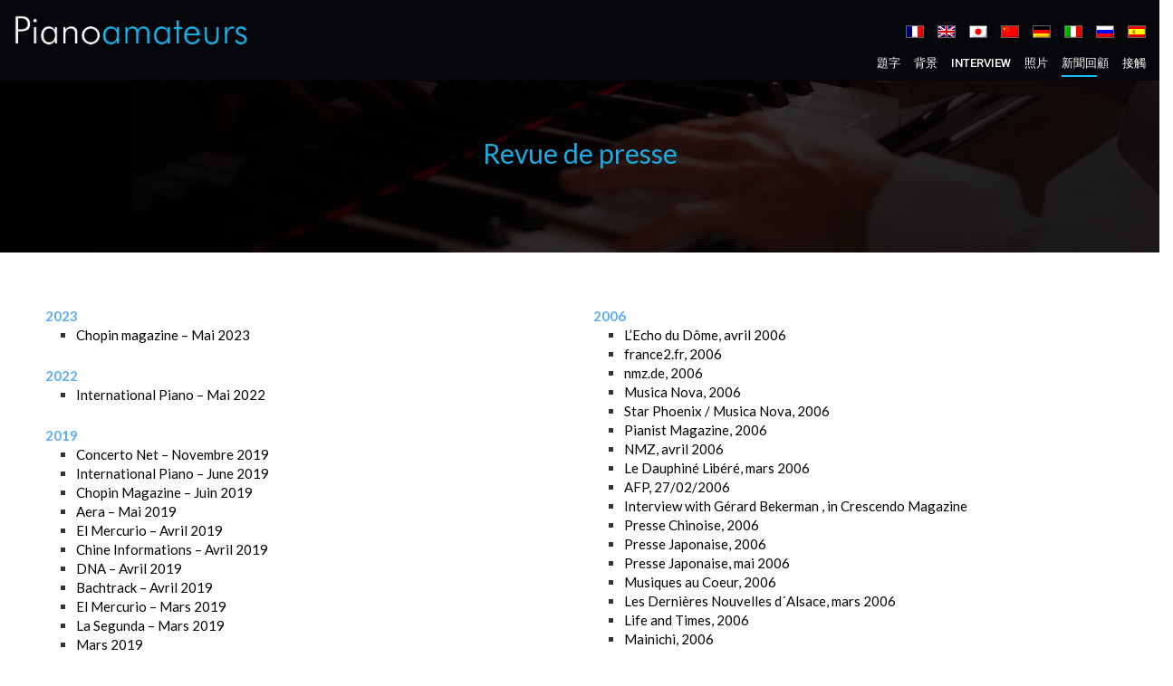

--- FILE ---
content_type: text/html; charset=UTF-8
request_url: https://www.pianoamateurs.com/zh-hans/revue-de-presse/
body_size: 22055
content:
<!doctype html>
<!--[if lt IE 7]> <html class="no-js lt-ie9 lt-ie8 lt-ie7" lang="zh-hans"> <![endif]-->
<!--[if IE 7]>    <html class="no-js lt-ie9 lt-ie8" lang="zh-hans"> <![endif]-->
<!--[if IE 8]>    <html class="no-js lt-ie9" lang="zh-hans"> <![endif]-->
<!--[if IE 9]>    <html class="no-js lt-ie10" lang="zh-hans"> <![endif]-->
<!--[if gt IE 8]><!--> <html class="no-js" lang="zh-hans"> <!--<![endif]-->
<head>
    <meta http-equiv="Content-Type" content="text/html; charset=UTF-8" />
    <meta name='viewport' content='width=device-width, initial-scale=1, user-scalable=yes' />
    <link rel="profile" href="http://gmpg.org/xfn/11" />
    <link rel="pingback" href="https://www.pianoamateurs.com/xmlrpc.php" />
    <meta name='robots' content='index, follow, max-image-preview:large, max-snippet:-1, max-video-preview:-1' />
<link rel="alternate" hreflang="fr" href="https://www.pianoamateurs.com/revue-de-presse/" />
<link rel="alternate" hreflang="en" href="https://www.pianoamateurs.com/en/revue-de-presse/" />
<link rel="alternate" hreflang="ja" href="https://www.pianoamateurs.com/ja/revue-de-presse/" />
<link rel="alternate" hreflang="zh-hans" href="https://www.pianoamateurs.com/zh-hans/revue-de-presse/" />
<link rel="alternate" hreflang="de" href="https://www.pianoamateurs.com/de/revue-de-presse/" />
<link rel="alternate" hreflang="it" href="https://www.pianoamateurs.com/it/revue-de-presse/" />
<link rel="alternate" hreflang="ru" href="https://www.pianoamateurs.com/ru/revue-de-presse/" />
<link rel="alternate" hreflang="es" href="https://www.pianoamateurs.com/es/revue-de-presse/" />
<link rel="alternate" hreflang="x-default" href="https://www.pianoamateurs.com/revue-de-presse/" />
			<script type="text/javascript">
              var jnews_ajax_url = '/zh-hans/?ajax-request=jnews'
			</script>
			<script type="text/javascript">;window.jnews=window.jnews||{},window.jnews.library=window.jnews.library||{},window.jnews.library=function(){"use strict";var t=this;t.win=window,t.doc=document,t.globalBody=t.doc.getElementsByTagName("body")[0],t.globalBody=t.globalBody?t.globalBody:t.doc,t.win.jnewsDataStorage=t.win.jnewsDataStorage||{_storage:new WeakMap,put:function(t,e,n){this._storage.has(t)||this._storage.set(t,new Map),this._storage.get(t).set(e,n)},get:function(t,e){return this._storage.get(t).get(e)},has:function(t,e){return this._storage.has(t)&&this._storage.get(t).has(e)},remove:function(t,e){var n=this._storage.get(t).delete(e);return 0===!this._storage.get(t).size&&this._storage.delete(t),n}},t.windowWidth=function(){return t.win.innerWidth||t.docEl.clientWidth||t.globalBody.clientWidth},t.windowHeight=function(){return t.win.innerHeight||t.docEl.clientHeight||t.globalBody.clientHeight},t.requestAnimationFrame=t.win.requestAnimationFrame||t.win.webkitRequestAnimationFrame||t.win.mozRequestAnimationFrame||t.win.msRequestAnimationFrame||window.oRequestAnimationFrame||function(t){return setTimeout(t,1e3/60)},t.cancelAnimationFrame=t.win.cancelAnimationFrame||t.win.webkitCancelAnimationFrame||t.win.webkitCancelRequestAnimationFrame||t.win.mozCancelAnimationFrame||t.win.msCancelRequestAnimationFrame||t.win.oCancelRequestAnimationFrame||function(t){clearTimeout(t)},t.classListSupport="classList"in document.createElement("_"),t.hasClass=t.classListSupport?function(t,e){return t.classList.contains(e)}:function(t,e){return t.className.indexOf(e)>=0},t.addClass=t.classListSupport?function(e,n){t.hasClass(e,n)||e.classList.add(n)}:function(e,n){t.hasClass(e,n)||(e.className+=" "+n)},t.removeClass=t.classListSupport?function(e,n){t.hasClass(e,n)&&e.classList.remove(n)}:function(e,n){t.hasClass(e,n)&&(e.className=e.className.replace(n,""))},t.objKeys=function(t){var e=[];for(var n in t)Object.prototype.hasOwnProperty.call(t,n)&&e.push(n);return e},t.isObjectSame=function(t,e){var n=!0;return JSON.stringify(t)!==JSON.stringify(e)&&(n=!1),n},t.extend=function(){for(var t,e,n,i=arguments[0]||{},o=1,a=arguments.length;o<a;o++)if(null!==(t=arguments[o]))for(e in t)i!==(n=t[e])&&void 0!==n&&(i[e]=n);return i},t.dataStorage=t.win.jnewsDataStorage,t.isVisible=function(t){return 0!==t.offsetWidth&&0!==t.offsetHeight||t.getBoundingClientRect().length},t.getHeight=function(t){return t.offsetHeight||t.clientHeight||t.getBoundingClientRect().height},t.getWidth=function(t){return t.offsetWidth||t.clientWidth||t.getBoundingClientRect().width},t.supportsPassive=!1;try{var e=Object.defineProperty({},"passive",{get:function(){t.supportsPassive=!0}});"createEvent"in t.doc?t.win.addEventListener("test",null,e):"fireEvent"in t.doc&&t.win.attachEvent("test",null)}catch(t){}t.passiveOption=!!t.supportsPassive&&{passive:!0},t.addEvents=function(e,n,i){for(var o in n){var a=["touchstart","touchmove"].indexOf(o)>=0&&!i&&t.passiveOption;"createEvent"in t.doc?e.addEventListener(o,n[o],a):"fireEvent"in t.doc&&e.attachEvent("on"+o,n[o])}},t.removeEvents=function(e,n){for(var i in n)"createEvent"in t.doc?e.removeEventListener(i,n[i]):"fireEvent"in t.doc&&e.detachEvent("on"+i,n[i])},t.triggerEvents=function(e,n,i){var o;i=i||{detail:null};return"createEvent"in t.doc?(!(o=t.doc.createEvent("CustomEvent")||new CustomEvent(n)).initCustomEvent||o.initCustomEvent(n,!0,!1,i),void e.dispatchEvent(o)):"fireEvent"in t.doc?((o=t.doc.createEventObject()).eventType=n,void e.fireEvent("on"+o.eventType,o)):void 0},t.getParents=function(e,n){void 0===n&&(n=t.doc);for(var i=[],o=e.parentNode,a=!1;!a;)if(o){var s=o;s.querySelectorAll(n).length?a=!0:(i.push(s),o=s.parentNode)}else i=[],a=!0;return i},t.forEach=function(t,e,n){for(var i=0,o=t.length;i<o;i++)e.call(n,t[i],i)},t.getText=function(t){return t.innerText||t.textContent},t.setText=function(t,e){var n="object"==typeof e?e.innerText||e.textContent:e;t.innerText&&(t.innerText=n),t.textContent&&(t.textContent=n)},t.httpBuildQuery=function(e){return t.objKeys(e).reduce(function e(n){var i=arguments.length>1&&void 0!==arguments[1]?arguments[1]:null;return function(o,a){var s=n[a];a=encodeURIComponent(a);var r=i?"".concat(i,"[").concat(a,"]"):a;return null==s||"function"==typeof s?(o.push("".concat(r,"=")),o):["number","boolean","string"].includes(typeof s)?(o.push("".concat(r,"=").concat(encodeURIComponent(s))),o):(o.push(t.objKeys(s).reduce(e(s,r),[]).join("&")),o)}}(e),[]).join("&")},t.scrollTo=function(e,n,i){function o(t,e,n){this.start=this.position(),this.change=t-this.start,this.currentTime=0,this.increment=20,this.duration=void 0===n?500:n,this.callback=e,this.finish=!1,this.animateScroll()}return Math.easeInOutQuad=function(t,e,n,i){return(t/=i/2)<1?n/2*t*t+e:-n/2*(--t*(t-2)-1)+e},o.prototype.stop=function(){this.finish=!0},o.prototype.move=function(e){t.doc.documentElement.scrollTop=e,t.globalBody.parentNode.scrollTop=e,t.globalBody.scrollTop=e},o.prototype.position=function(){return t.doc.documentElement.scrollTop||t.globalBody.parentNode.scrollTop||t.globalBody.scrollTop},o.prototype.animateScroll=function(){this.currentTime+=this.increment;var e=Math.easeInOutQuad(this.currentTime,this.start,this.change,this.duration);this.move(e),this.currentTime<this.duration&&!this.finish?t.requestAnimationFrame.call(t.win,this.animateScroll.bind(this)):this.callback&&"function"==typeof this.callback&&this.callback()},new o(e,n,i)},t.unwrap=function(e){var n,i=e;t.forEach(e,(function(t,e){n?n+=t:n=t})),i.replaceWith(n)},t.performance={start:function(t){performance.mark(t+"Start")},stop:function(t){performance.mark(t+"End"),performance.measure(t,t+"Start",t+"End")}},t.fps=function(){var e=0,n=0,i=0;!function(){var o=e=0,a=0,s=0,r=document.getElementById("fpsTable"),c=function(e){void 0===document.getElementsByTagName("body")[0]?t.requestAnimationFrame.call(t.win,(function(){c(e)})):document.getElementsByTagName("body")[0].appendChild(e)};null===r&&((r=document.createElement("div")).style.position="fixed",r.style.top="120px",r.style.left="10px",r.style.width="100px",r.style.height="20px",r.style.border="1px solid black",r.style.fontSize="11px",r.style.zIndex="100000",r.style.backgroundColor="white",r.id="fpsTable",c(r));var l=function(){i++,n=Date.now(),(a=(i/(s=(n-e)/1e3)).toPrecision(2))!=o&&(o=a,r.innerHTML=o+"fps"),1<s&&(e=n,i=0),t.requestAnimationFrame.call(t.win,l)};l()}()},t.instr=function(t,e){for(var n=0;n<e.length;n++)if(-1!==t.toLowerCase().indexOf(e[n].toLowerCase()))return!0},t.winLoad=function(e,n){function i(i){if("complete"===t.doc.readyState||"interactive"===t.doc.readyState)return!i||n?setTimeout(e,n||1):e(i),1}i()||t.addEvents(t.win,{load:i})},t.docReady=function(e,n){function i(i){if("complete"===t.doc.readyState||"interactive"===t.doc.readyState)return!i||n?setTimeout(e,n||1):e(i),1}i()||t.addEvents(t.doc,{DOMContentLoaded:i})},t.fireOnce=function(){t.docReady((function(){t.assets=t.assets||[],t.assets.length&&(t.boot(),t.load_assets())}),50)},t.boot=function(){t.length&&t.doc.querySelectorAll("style[media]").forEach((function(t){"not all"==t.getAttribute("media")&&t.removeAttribute("media")}))},t.create_js=function(e,n){var i=t.doc.createElement("script");switch(i.setAttribute("src",e),n){case"defer":i.setAttribute("defer",!0);break;case"async":i.setAttribute("async",!0);break;case"deferasync":i.setAttribute("defer",!0),i.setAttribute("async",!0)}t.globalBody.appendChild(i)},t.load_assets=function(){"object"==typeof t.assets&&t.forEach(t.assets.slice(0),(function(e,n){var i="";e.defer&&(i+="defer"),e.async&&(i+="async"),t.create_js(e.url,i);var o=t.assets.indexOf(e);o>-1&&t.assets.splice(o,1)})),t.assets=jnewsoption.au_scripts=window.jnewsads=[]},t.docReady((function(){t.globalBody=t.globalBody==t.doc?t.doc.getElementsByTagName("body")[0]:t.globalBody,t.globalBody=t.globalBody?t.globalBody:t.doc}))},window.jnews.library=new window.jnews.library;</script>
	<!-- This site is optimized with the Yoast SEO plugin v26.5 - https://yoast.com/wordpress/plugins/seo/ -->
	<title>新聞回顧 - 為優秀鋼琴業餘</title>
	<link rel="canonical" href="https://www.pianoamateurs.com/zh-hans/revue-de-presse/" />
	<meta property="og:locale" content="zh_CN" />
	<meta property="og:type" content="article" />
	<meta property="og:title" content="新聞回顧 - 為優秀鋼琴業餘" />
	<meta property="og:url" content="https://www.pianoamateurs.com/zh-hans/revue-de-presse/" />
	<meta property="og:site_name" content="為優秀鋼琴業餘" />
	<meta property="article:modified_time" content="2023-05-27T14:12:52+00:00" />
	<meta name="twitter:card" content="summary_large_image" />
	<meta name="twitter:label1" content="预计阅读时间" />
	<meta name="twitter:data1" content="4 分" />
	<script type="application/ld+json" class="yoast-schema-graph">{"@context":"https://schema.org","@graph":[{"@type":"WebPage","@id":"https://www.pianoamateurs.com/zh-hans/revue-de-presse/","url":"https://www.pianoamateurs.com/zh-hans/revue-de-presse/","name":"新聞回顧 - 為優秀鋼琴業餘","isPartOf":{"@id":"https://www.pianoamateurs.com/#website"},"datePublished":"2021-01-03T19:45:05+00:00","dateModified":"2023-05-27T14:12:52+00:00","breadcrumb":{"@id":"https://www.pianoamateurs.com/zh-hans/revue-de-presse/#breadcrumb"},"inLanguage":"zh-Hans","potentialAction":[{"@type":"ReadAction","target":["https://www.pianoamateurs.com/zh-hans/revue-de-presse/"]}]},{"@type":"BreadcrumbList","@id":"https://www.pianoamateurs.com/zh-hans/revue-de-presse/#breadcrumb","itemListElement":[{"@type":"ListItem","position":1,"name":"Accueil","item":"https://www.pianoamateurs.com/zh-hans/"},{"@type":"ListItem","position":2,"name":"新聞回顧"}]},{"@type":"WebSite","@id":"https://www.pianoamateurs.com/#website","url":"https://www.pianoamateurs.com/","name":"為優秀鋼琴業餘","description":"國際競爭，為優秀鋼琴業餘","potentialAction":[{"@type":"SearchAction","target":{"@type":"EntryPoint","urlTemplate":"https://www.pianoamateurs.com/?s={search_term_string}"},"query-input":{"@type":"PropertyValueSpecification","valueRequired":true,"valueName":"search_term_string"}}],"inLanguage":"zh-Hans"}]}</script>
	<!-- / Yoast SEO plugin. -->


<link rel='dns-prefetch' href='//fonts.googleapis.com' />
<link rel='preconnect' href='https://fonts.gstatic.com' />
<link rel="alternate" type="application/rss+xml" title="為優秀鋼琴業餘 &raquo; Feed" href="https://www.pianoamateurs.com/zh-hans/feed/" />
<link rel="alternate" type="application/rss+xml" title="為優秀鋼琴業餘 &raquo; 评论 Feed" href="https://www.pianoamateurs.com/zh-hans/comments/feed/" />
<link rel="alternate" title="oEmbed (JSON)" type="application/json+oembed" href="https://www.pianoamateurs.com/zh-hans/wp-json/oembed/1.0/embed?url=https%3A%2F%2Fwww.pianoamateurs.com%2Fzh-hans%2Frevue-de-presse%2F" />
<link rel="alternate" title="oEmbed (XML)" type="text/xml+oembed" href="https://www.pianoamateurs.com/zh-hans/wp-json/oembed/1.0/embed?url=https%3A%2F%2Fwww.pianoamateurs.com%2Fzh-hans%2Frevue-de-presse%2F&#038;format=xml" />
<style id='wp-img-auto-sizes-contain-inline-css' type='text/css'>
img:is([sizes=auto i],[sizes^="auto," i]){contain-intrinsic-size:3000px 1500px}
/*# sourceURL=wp-img-auto-sizes-contain-inline-css */
</style>
<style id='wp-emoji-styles-inline-css' type='text/css'>

	img.wp-smiley, img.emoji {
		display: inline !important;
		border: none !important;
		box-shadow: none !important;
		height: 1em !important;
		width: 1em !important;
		margin: 0 0.07em !important;
		vertical-align: -0.1em !important;
		background: none !important;
		padding: 0 !important;
	}
/*# sourceURL=wp-emoji-styles-inline-css */
</style>
<link rel='stylesheet' id='wp-block-library-css' href='https://www.pianoamateurs.com/wp-includes/css/dist/block-library/style.min.css?ver=6.9' type='text/css' media='all' />
<style id='global-styles-inline-css' type='text/css'>
:root{--wp--preset--aspect-ratio--square: 1;--wp--preset--aspect-ratio--4-3: 4/3;--wp--preset--aspect-ratio--3-4: 3/4;--wp--preset--aspect-ratio--3-2: 3/2;--wp--preset--aspect-ratio--2-3: 2/3;--wp--preset--aspect-ratio--16-9: 16/9;--wp--preset--aspect-ratio--9-16: 9/16;--wp--preset--color--black: #000000;--wp--preset--color--cyan-bluish-gray: #abb8c3;--wp--preset--color--white: #ffffff;--wp--preset--color--pale-pink: #f78da7;--wp--preset--color--vivid-red: #cf2e2e;--wp--preset--color--luminous-vivid-orange: #ff6900;--wp--preset--color--luminous-vivid-amber: #fcb900;--wp--preset--color--light-green-cyan: #7bdcb5;--wp--preset--color--vivid-green-cyan: #00d084;--wp--preset--color--pale-cyan-blue: #8ed1fc;--wp--preset--color--vivid-cyan-blue: #0693e3;--wp--preset--color--vivid-purple: #9b51e0;--wp--preset--gradient--vivid-cyan-blue-to-vivid-purple: linear-gradient(135deg,rgb(6,147,227) 0%,rgb(155,81,224) 100%);--wp--preset--gradient--light-green-cyan-to-vivid-green-cyan: linear-gradient(135deg,rgb(122,220,180) 0%,rgb(0,208,130) 100%);--wp--preset--gradient--luminous-vivid-amber-to-luminous-vivid-orange: linear-gradient(135deg,rgb(252,185,0) 0%,rgb(255,105,0) 100%);--wp--preset--gradient--luminous-vivid-orange-to-vivid-red: linear-gradient(135deg,rgb(255,105,0) 0%,rgb(207,46,46) 100%);--wp--preset--gradient--very-light-gray-to-cyan-bluish-gray: linear-gradient(135deg,rgb(238,238,238) 0%,rgb(169,184,195) 100%);--wp--preset--gradient--cool-to-warm-spectrum: linear-gradient(135deg,rgb(74,234,220) 0%,rgb(151,120,209) 20%,rgb(207,42,186) 40%,rgb(238,44,130) 60%,rgb(251,105,98) 80%,rgb(254,248,76) 100%);--wp--preset--gradient--blush-light-purple: linear-gradient(135deg,rgb(255,206,236) 0%,rgb(152,150,240) 100%);--wp--preset--gradient--blush-bordeaux: linear-gradient(135deg,rgb(254,205,165) 0%,rgb(254,45,45) 50%,rgb(107,0,62) 100%);--wp--preset--gradient--luminous-dusk: linear-gradient(135deg,rgb(255,203,112) 0%,rgb(199,81,192) 50%,rgb(65,88,208) 100%);--wp--preset--gradient--pale-ocean: linear-gradient(135deg,rgb(255,245,203) 0%,rgb(182,227,212) 50%,rgb(51,167,181) 100%);--wp--preset--gradient--electric-grass: linear-gradient(135deg,rgb(202,248,128) 0%,rgb(113,206,126) 100%);--wp--preset--gradient--midnight: linear-gradient(135deg,rgb(2,3,129) 0%,rgb(40,116,252) 100%);--wp--preset--font-size--small: 13px;--wp--preset--font-size--medium: 20px;--wp--preset--font-size--large: 36px;--wp--preset--font-size--x-large: 42px;--wp--preset--spacing--20: 0.44rem;--wp--preset--spacing--30: 0.67rem;--wp--preset--spacing--40: 1rem;--wp--preset--spacing--50: 1.5rem;--wp--preset--spacing--60: 2.25rem;--wp--preset--spacing--70: 3.38rem;--wp--preset--spacing--80: 5.06rem;--wp--preset--shadow--natural: 6px 6px 9px rgba(0, 0, 0, 0.2);--wp--preset--shadow--deep: 12px 12px 50px rgba(0, 0, 0, 0.4);--wp--preset--shadow--sharp: 6px 6px 0px rgba(0, 0, 0, 0.2);--wp--preset--shadow--outlined: 6px 6px 0px -3px rgb(255, 255, 255), 6px 6px rgb(0, 0, 0);--wp--preset--shadow--crisp: 6px 6px 0px rgb(0, 0, 0);}:where(.is-layout-flex){gap: 0.5em;}:where(.is-layout-grid){gap: 0.5em;}body .is-layout-flex{display: flex;}.is-layout-flex{flex-wrap: wrap;align-items: center;}.is-layout-flex > :is(*, div){margin: 0;}body .is-layout-grid{display: grid;}.is-layout-grid > :is(*, div){margin: 0;}:where(.wp-block-columns.is-layout-flex){gap: 2em;}:where(.wp-block-columns.is-layout-grid){gap: 2em;}:where(.wp-block-post-template.is-layout-flex){gap: 1.25em;}:where(.wp-block-post-template.is-layout-grid){gap: 1.25em;}.has-black-color{color: var(--wp--preset--color--black) !important;}.has-cyan-bluish-gray-color{color: var(--wp--preset--color--cyan-bluish-gray) !important;}.has-white-color{color: var(--wp--preset--color--white) !important;}.has-pale-pink-color{color: var(--wp--preset--color--pale-pink) !important;}.has-vivid-red-color{color: var(--wp--preset--color--vivid-red) !important;}.has-luminous-vivid-orange-color{color: var(--wp--preset--color--luminous-vivid-orange) !important;}.has-luminous-vivid-amber-color{color: var(--wp--preset--color--luminous-vivid-amber) !important;}.has-light-green-cyan-color{color: var(--wp--preset--color--light-green-cyan) !important;}.has-vivid-green-cyan-color{color: var(--wp--preset--color--vivid-green-cyan) !important;}.has-pale-cyan-blue-color{color: var(--wp--preset--color--pale-cyan-blue) !important;}.has-vivid-cyan-blue-color{color: var(--wp--preset--color--vivid-cyan-blue) !important;}.has-vivid-purple-color{color: var(--wp--preset--color--vivid-purple) !important;}.has-black-background-color{background-color: var(--wp--preset--color--black) !important;}.has-cyan-bluish-gray-background-color{background-color: var(--wp--preset--color--cyan-bluish-gray) !important;}.has-white-background-color{background-color: var(--wp--preset--color--white) !important;}.has-pale-pink-background-color{background-color: var(--wp--preset--color--pale-pink) !important;}.has-vivid-red-background-color{background-color: var(--wp--preset--color--vivid-red) !important;}.has-luminous-vivid-orange-background-color{background-color: var(--wp--preset--color--luminous-vivid-orange) !important;}.has-luminous-vivid-amber-background-color{background-color: var(--wp--preset--color--luminous-vivid-amber) !important;}.has-light-green-cyan-background-color{background-color: var(--wp--preset--color--light-green-cyan) !important;}.has-vivid-green-cyan-background-color{background-color: var(--wp--preset--color--vivid-green-cyan) !important;}.has-pale-cyan-blue-background-color{background-color: var(--wp--preset--color--pale-cyan-blue) !important;}.has-vivid-cyan-blue-background-color{background-color: var(--wp--preset--color--vivid-cyan-blue) !important;}.has-vivid-purple-background-color{background-color: var(--wp--preset--color--vivid-purple) !important;}.has-black-border-color{border-color: var(--wp--preset--color--black) !important;}.has-cyan-bluish-gray-border-color{border-color: var(--wp--preset--color--cyan-bluish-gray) !important;}.has-white-border-color{border-color: var(--wp--preset--color--white) !important;}.has-pale-pink-border-color{border-color: var(--wp--preset--color--pale-pink) !important;}.has-vivid-red-border-color{border-color: var(--wp--preset--color--vivid-red) !important;}.has-luminous-vivid-orange-border-color{border-color: var(--wp--preset--color--luminous-vivid-orange) !important;}.has-luminous-vivid-amber-border-color{border-color: var(--wp--preset--color--luminous-vivid-amber) !important;}.has-light-green-cyan-border-color{border-color: var(--wp--preset--color--light-green-cyan) !important;}.has-vivid-green-cyan-border-color{border-color: var(--wp--preset--color--vivid-green-cyan) !important;}.has-pale-cyan-blue-border-color{border-color: var(--wp--preset--color--pale-cyan-blue) !important;}.has-vivid-cyan-blue-border-color{border-color: var(--wp--preset--color--vivid-cyan-blue) !important;}.has-vivid-purple-border-color{border-color: var(--wp--preset--color--vivid-purple) !important;}.has-vivid-cyan-blue-to-vivid-purple-gradient-background{background: var(--wp--preset--gradient--vivid-cyan-blue-to-vivid-purple) !important;}.has-light-green-cyan-to-vivid-green-cyan-gradient-background{background: var(--wp--preset--gradient--light-green-cyan-to-vivid-green-cyan) !important;}.has-luminous-vivid-amber-to-luminous-vivid-orange-gradient-background{background: var(--wp--preset--gradient--luminous-vivid-amber-to-luminous-vivid-orange) !important;}.has-luminous-vivid-orange-to-vivid-red-gradient-background{background: var(--wp--preset--gradient--luminous-vivid-orange-to-vivid-red) !important;}.has-very-light-gray-to-cyan-bluish-gray-gradient-background{background: var(--wp--preset--gradient--very-light-gray-to-cyan-bluish-gray) !important;}.has-cool-to-warm-spectrum-gradient-background{background: var(--wp--preset--gradient--cool-to-warm-spectrum) !important;}.has-blush-light-purple-gradient-background{background: var(--wp--preset--gradient--blush-light-purple) !important;}.has-blush-bordeaux-gradient-background{background: var(--wp--preset--gradient--blush-bordeaux) !important;}.has-luminous-dusk-gradient-background{background: var(--wp--preset--gradient--luminous-dusk) !important;}.has-pale-ocean-gradient-background{background: var(--wp--preset--gradient--pale-ocean) !important;}.has-electric-grass-gradient-background{background: var(--wp--preset--gradient--electric-grass) !important;}.has-midnight-gradient-background{background: var(--wp--preset--gradient--midnight) !important;}.has-small-font-size{font-size: var(--wp--preset--font-size--small) !important;}.has-medium-font-size{font-size: var(--wp--preset--font-size--medium) !important;}.has-large-font-size{font-size: var(--wp--preset--font-size--large) !important;}.has-x-large-font-size{font-size: var(--wp--preset--font-size--x-large) !important;}
/*# sourceURL=global-styles-inline-css */
</style>

<style id='classic-theme-styles-inline-css' type='text/css'>
/*! This file is auto-generated */
.wp-block-button__link{color:#fff;background-color:#32373c;border-radius:9999px;box-shadow:none;text-decoration:none;padding:calc(.667em + 2px) calc(1.333em + 2px);font-size:1.125em}.wp-block-file__button{background:#32373c;color:#fff;text-decoration:none}
/*# sourceURL=/wp-includes/css/classic-themes.min.css */
</style>
<link rel='stylesheet' id='wpml-menu-item-0-css' href='https://www.pianoamateurs.com/wp-content/plugins/sitepress-multilingual-cms/templates/language-switchers/menu-item/style.min.css?ver=1' type='text/css' media='all' />
<link rel='stylesheet' id='js_composer_front-css' href='https://www.pianoamateurs.com/wp-content/plugins/js_composer/assets/css/js_composer.min.css?ver=8.2' type='text/css' media='all' />
<link rel='stylesheet' id='jeg_customizer_font-css' href='//fonts.googleapis.com/css?family=Lato%3A500%7CRoboto%3A500&#038;display=swap&#038;ver=1.2.6' type='text/css' media='all' />
<link rel='stylesheet' id='font-awesome-css' href='https://www.pianoamateurs.com/wp-content/themes/jnews/assets/fonts/font-awesome/font-awesome.min.css?ver=9.0.4' type='text/css' media='all' />
<link rel='stylesheet' id='jnews-icon-css' href='https://www.pianoamateurs.com/wp-content/themes/jnews/assets/fonts/jegicon/jegicon.css?ver=9.0.4' type='text/css' media='all' />
<link rel='stylesheet' id='jscrollpane-css' href='https://www.pianoamateurs.com/wp-content/themes/jnews/assets/css/jquery.jscrollpane.css?ver=9.0.4' type='text/css' media='all' />
<link rel='stylesheet' id='oknav-css' href='https://www.pianoamateurs.com/wp-content/themes/jnews/assets/css/okayNav.css?ver=9.0.4' type='text/css' media='all' />
<link rel='stylesheet' id='magnific-popup-css' href='https://www.pianoamateurs.com/wp-content/themes/jnews/assets/css/magnific-popup.css?ver=9.0.4' type='text/css' media='all' />
<link rel='stylesheet' id='chosen-css' href='https://www.pianoamateurs.com/wp-content/themes/jnews/assets/css/chosen/chosen.css?ver=9.0.4' type='text/css' media='all' />
<link rel='stylesheet' id='jnews-main-css' href='https://www.pianoamateurs.com/wp-content/themes/jnews/assets/css/main.css?ver=9.0.4' type='text/css' media='all' />
<link rel='stylesheet' id='jnews-pages-css' href='https://www.pianoamateurs.com/wp-content/themes/jnews/assets/css/pages.css?ver=9.0.4' type='text/css' media='all' />
<link rel='stylesheet' id='jnews-single-css' href='https://www.pianoamateurs.com/wp-content/themes/jnews/assets/css/single.css?ver=9.0.4' type='text/css' media='all' />
<link rel='stylesheet' id='jnews-responsive-css' href='https://www.pianoamateurs.com/wp-content/themes/jnews/assets/css/responsive.css?ver=9.0.4' type='text/css' media='all' />
<link rel='stylesheet' id='jnews-pb-temp-css' href='https://www.pianoamateurs.com/wp-content/themes/jnews/assets/css/pb-temp.css?ver=9.0.4' type='text/css' media='all' />
<link rel='stylesheet' id='jnews-style-css' href='https://www.pianoamateurs.com/wp-content/themes/jnews/style.css?ver=9.0.4' type='text/css' media='all' />
<link rel='stylesheet' id='jnews-darkmode-css' href='https://www.pianoamateurs.com/wp-content/themes/jnews/assets/css/darkmode.css?ver=9.0.4' type='text/css' media='all' />
<script type="text/javascript" src="https://www.pianoamateurs.com/wp-includes/js/jquery/jquery.min.js?ver=3.7.1" id="jquery-core-js"></script>
<script type="text/javascript" src="https://www.pianoamateurs.com/wp-includes/js/jquery/jquery-migrate.min.js?ver=3.4.1" id="jquery-migrate-js"></script>
<script></script><link rel="https://api.w.org/" href="https://www.pianoamateurs.com/zh-hans/wp-json/" /><link rel="alternate" title="JSON" type="application/json" href="https://www.pianoamateurs.com/zh-hans/wp-json/wp/v2/pages/2721" /><link rel="EditURI" type="application/rsd+xml" title="RSD" href="https://www.pianoamateurs.com/xmlrpc.php?rsd" />
<meta name="generator" content="WordPress 6.9" />
<link rel='shortlink' href='https://www.pianoamateurs.com/zh-hans/?p=2721' />
<meta name="generator" content="WPML ver:4.8.6 stt:59,1,4,3,27,28,45,2;" />
<meta name="generator" content="Powered by WPBakery Page Builder - drag and drop page builder for WordPress."/>
<link rel="icon" href="https://www.pianoamateurs.com/wp-content/uploads/2021/03/cropped-favicon-32x32.png" sizes="32x32" />
<link rel="icon" href="https://www.pianoamateurs.com/wp-content/uploads/2021/03/cropped-favicon-192x192.png" sizes="192x192" />
<link rel="apple-touch-icon" href="https://www.pianoamateurs.com/wp-content/uploads/2021/03/cropped-favicon-180x180.png" />
<meta name="msapplication-TileImage" content="https://www.pianoamateurs.com/wp-content/uploads/2021/03/cropped-favicon-270x270.png" />
<script>


  window.dataLayer = window.dataLayer || [];
  function gtag(){dataLayer.push(arguments);}
  gtag('js', new Date());

  gtag('config', 'G-EB7SSYK82L');
</script>		<style type="text/css" id="wp-custom-css">
			.jeg_logo img {
    height: 45px;
}
.bleu  {
    color: #19ace2;
}
.jeg_header .jeg_bottombar.jeg_navbar, .jeg_header .jeg_bottombar .jeg_main_menu:not(.jeg_menu_style_1) > li > a, .jeg_header .jeg_bottombar .jeg_menu_style_1 > li, .jeg_header .jeg_bottombar .jeg_menu:not(.jeg_main_menu) > li > a {
    margin-top: -10px;
    z-index: 20;
}
.jeg_menu>li {
    padding-right: 1em;
}
.titre1 {
    margin-top: -60px;
	padding:30px 0px 30px;
	margin-bottom:20px;
	background-color:#e8e8e8;
}
.entry-header .jeg_post_title {
	display:none;
}
.content-inner p, .content-inner q {
    margin: 0 0 0em;
}
caption-text {
    margin: 7px 0 0;
    line-height: 16px;
}
.content-inner li, .wpb_text_column li {
    margin-bottom: 0;
	font-size:15px;
	line-height:21px;
}
.content-inner p, .content-inner q {
    margin: 10px 0 0em;
}
h2 {
    font-size: 1.3em;
    margin: .83em 0 .5em;
    line-height: 1.35;
}
.entry-content h2 {
    font-weight: 600;
}
.entry-content {
    margin-bottom: 0px;
}
.widget_nav_menu li a {
    font-weight: 500;
}
.jeg_footer_6 .jeg_footer_primary {
    padding: 20px 40px 20px;
    max-width: 740px;
    margin: auto;
    text-align: center;
	font-size:14px;
}
.slider1  {
  padding: 70px 0 70px;
  margin-top:0px;
	background-image: url(https://www.pianoamateurs.com/wp-content/uploads/2021/03/piano-main2.jpg) !important;
    background-position: center !important;
    background-repeat: no-repeat !important;
    background-size: cover !important;
}
.slider1 p {
  max-width:750px;
	margin:auto!important;
}
.slider2  {
  background-color:#fff;
}
.jeg_singlepage .container  {
  margin:0px auto;
	max-width:1280px;
	padding:0
}
.jeg_footer .jeg_footer_heading h3, .jeg_footer .widget h2 {
    margin: 0 0 0px;
    font-size: 15px;
}
.entry-content h4 {
    font-weight: 400;
}
.un {
    width: 30%;
}
.deux {
    width: 62%;
	margin-left:3%;
}
.bloc {
    width: 62%;
	margin-left:3%;
}
.intro  {
    width:75%;
    margin:0 auto;
}
.intro1  {
    padding:40px 70px;
}
.untiers {
    padding: 0 50px;
	margin-top:15px
}
.deuxtiers {
    padding-right: 60px;
}
.wpml-ls-menu-item .wpml-ls-flag {
    border: 1px solid #636363;
}
 @media screen and (max-width: 1280px) {
    .container {
        max-width:1280px !important;
			width:100% !important;
			margin:auto!important;
    }
	     }
@media screen and (max-width: 767px) {
.slider1  {
  padding: 20px 0 50px;
}
	.intro1  {
    padding:20px 10px;
}
.intro {
    width: 60%;
    margin: 0 20px;
}
	.un {
    width: 100%;
		padding:20px
}
	.deux {
    width: 100%;
	margin-left:0px;
}
	.bloc {
    width: 99%;
	margin-left:1%;
}
	.portrait {
    height: 450px;
}
	.untiers {
		padding:0px;
    width: 30%;
		float:left;
}
		.deuxtiers {
    width: 70%;
		float:left;
}
}
@media screen and (max-width: 523px) {
.intro {
    width: 90%;
    margin: 0 auto;
}
.portrait {
    height: 350px;
}
.slider1  {
	background-image: url(https://www.pianoamateurs.com/wp-content/uploads/2021/01/piano-main-7.jpg) !important;
		background-color:#000;
}
.slider1 h2 {
	font-size:24px !important;
}
}		</style>
		<style type="text/css" data-type="vc_shortcodes-default-css">.vc_do_custom_heading{margin-bottom:0.625rem;margin-top:0;}</style><style type="text/css" data-type="vc_shortcodes-custom-css">.vc_custom_1615718113994{background-image: url(https://www.pianoamateurs.com/wp-content/uploads/2021/03/piano-main4a.jpg?id=3490) !important;background-position: center !important;background-repeat: no-repeat !important;background-size: cover !important;}.vc_custom_1613755606383{margin-top: 50px !important;padding-right: 50px !important;padding-left: 50px !important;}.vc_custom_1613756075679{padding-top: 30px !important;padding-bottom: 50px !important;}</style><noscript><style> .wpb_animate_when_almost_visible { opacity: 1; }</style></noscript><link rel='stylesheet' id='vc_google_fonts_lato100100italic300300italicregularitalic700700italic900900italic-css' href='https://fonts.googleapis.com/css?family=Lato%3A100%2C100italic%2C300%2C300italic%2Cregular%2Citalic%2C700%2C700italic%2C900%2C900italic&#038;ver=8.2' type='text/css' media='all' />
</head>
<body class="wp-singular page-template-default page page-id-2721 wp-embed-responsive wp-theme-jnews non-logged-in jeg_toggle_dark jnews jsc_normal wpb-js-composer js-comp-ver-8.2 vc_responsive">

    
    
    <div class="jeg_ad jeg_ad_top jnews_header_top_ads">
        <div class='ads-wrapper  '></div>    </div>

    <!-- The Main Wrapper
    ============================================= -->
    <div class="jeg_viewport">

        
        <div class="jeg_header_wrapper">
            <div class="jeg_header_instagram_wrapper">
    </div>

<!-- HEADER -->
<div class="jeg_header normal">
    <div class="jeg_midbar jeg_container normal">
    <div class="container">
        <div class="jeg_nav_row">
            
                <div class="jeg_nav_col jeg_nav_left jeg_nav_normal">
                    <div class="item_wrap jeg_nav_alignleft">
                        <div class="jeg_nav_item jeg_logo jeg_desktop_logo">
			<div class="site-title">
	    	<a href="https://www.pianoamateurs.com/zh-hans/" style="padding: 0px 0px 0px 0px;">
	    	    <img class='jeg_logo_img' src="https://www.pianoamateurs.com/wp-content/uploads/2020/11/logo-piano-amateur-2.png" srcset="https://www.pianoamateurs.com/wp-content/uploads/2020/11/logo-piano-amateur-2.png 1x, https://www.pianoamateurs.com/wp-content/uploads/2020/11/logo-piano-amateur-2.png 2x" alt="為優秀鋼琴業餘"data-light-src="https://www.pianoamateurs.com/wp-content/uploads/2020/11/logo-piano-amateur-2.png" data-light-srcset="https://www.pianoamateurs.com/wp-content/uploads/2020/11/logo-piano-amateur-2.png 1x, https://www.pianoamateurs.com/wp-content/uploads/2020/11/logo-piano-amateur-2.png 2x" data-dark-src="https://www.pianoamateurs.com/wp-content/uploads/2020/11/logo-piano-amateur-2.png" data-dark-srcset="https://www.pianoamateurs.com/wp-content/uploads/2020/11/logo-piano-amateur-2.png 1x, https://www.pianoamateurs.com/wp-content/uploads/2020/11/logo-piano-amateur-2.png 2x">	    	</a>
	    </div>
	</div>                    </div>
                </div>

                
                <div class="jeg_nav_col jeg_nav_center jeg_nav_normal">
                    <div class="item_wrap jeg_nav_aligncenter">
                                            </div>
                </div>

                
                <div class="jeg_nav_col jeg_nav_right jeg_nav_grow">
                    <div class="item_wrap jeg_nav_alignright">
                        <div class="jeg_nav_item">
	<ul class="jeg_menu jeg_top_menu"><li id="menu-item-wpml-ls-13-fr" class="menu-item wpml-ls-slot-13 wpml-ls-item wpml-ls-item-fr wpml-ls-menu-item wpml-ls-first-item menu-item-type-wpml_ls_menu_item menu-item-object-wpml_ls_menu_item menu-item-wpml-ls-13-fr"><a href="https://www.pianoamateurs.com/revue-de-presse/" title="切换到 法语" aria-label="切换到 法语" role="menuitem"><img
            class="wpml-ls-flag"
            src="https://www.pianoamateurs.com/wp-content/plugins/sitepress-multilingual-cms/res/flags/fr.png"
            alt="法语"
            
            
    /></a></li>
<li id="menu-item-wpml-ls-13-en" class="menu-item wpml-ls-slot-13 wpml-ls-item wpml-ls-item-en wpml-ls-menu-item menu-item-type-wpml_ls_menu_item menu-item-object-wpml_ls_menu_item menu-item-wpml-ls-13-en"><a href="https://www.pianoamateurs.com/en/revue-de-presse/" title="切换到 英语" aria-label="切换到 英语" role="menuitem"><img
            class="wpml-ls-flag"
            src="https://www.pianoamateurs.com/wp-content/plugins/sitepress-multilingual-cms/res/flags/en.png"
            alt="英语"
            
            
    /></a></li>
<li id="menu-item-wpml-ls-13-ja" class="menu-item wpml-ls-slot-13 wpml-ls-item wpml-ls-item-ja wpml-ls-menu-item menu-item-type-wpml_ls_menu_item menu-item-object-wpml_ls_menu_item menu-item-wpml-ls-13-ja"><a href="https://www.pianoamateurs.com/ja/revue-de-presse/" title="切换到 日语" aria-label="切换到 日语" role="menuitem"><img
            class="wpml-ls-flag"
            src="https://www.pianoamateurs.com/wp-content/plugins/sitepress-multilingual-cms/res/flags/ja.png"
            alt="日语"
            
            
    /></a></li>
<li id="menu-item-wpml-ls-13-zh-hans" class="menu-item wpml-ls-slot-13 wpml-ls-item wpml-ls-item-zh-hans wpml-ls-current-language wpml-ls-menu-item menu-item-type-wpml_ls_menu_item menu-item-object-wpml_ls_menu_item menu-item-wpml-ls-13-zh-hans"><a href="https://www.pianoamateurs.com/zh-hans/revue-de-presse/" role="menuitem"><img
            class="wpml-ls-flag"
            src="https://www.pianoamateurs.com/wp-content/plugins/sitepress-multilingual-cms/res/flags/zh.png"
            alt="简体中文"
            
            
    /></a></li>
<li id="menu-item-wpml-ls-13-de" class="menu-item wpml-ls-slot-13 wpml-ls-item wpml-ls-item-de wpml-ls-menu-item menu-item-type-wpml_ls_menu_item menu-item-object-wpml_ls_menu_item menu-item-wpml-ls-13-de"><a href="https://www.pianoamateurs.com/de/revue-de-presse/" title="切换到 德语" aria-label="切换到 德语" role="menuitem"><img
            class="wpml-ls-flag"
            src="https://www.pianoamateurs.com/wp-content/plugins/sitepress-multilingual-cms/res/flags/de.png"
            alt="德语"
            
            
    /></a></li>
<li id="menu-item-wpml-ls-13-it" class="menu-item wpml-ls-slot-13 wpml-ls-item wpml-ls-item-it wpml-ls-menu-item menu-item-type-wpml_ls_menu_item menu-item-object-wpml_ls_menu_item menu-item-wpml-ls-13-it"><a href="https://www.pianoamateurs.com/it/revue-de-presse/" title="切换到 意大利语" aria-label="切换到 意大利语" role="menuitem"><img
            class="wpml-ls-flag"
            src="https://www.pianoamateurs.com/wp-content/plugins/sitepress-multilingual-cms/res/flags/it.png"
            alt="意大利语"
            
            
    /></a></li>
<li id="menu-item-wpml-ls-13-ru" class="menu-item wpml-ls-slot-13 wpml-ls-item wpml-ls-item-ru wpml-ls-menu-item menu-item-type-wpml_ls_menu_item menu-item-object-wpml_ls_menu_item menu-item-wpml-ls-13-ru"><a href="https://www.pianoamateurs.com/ru/revue-de-presse/" title="切换到 俄语" aria-label="切换到 俄语" role="menuitem"><img
            class="wpml-ls-flag"
            src="https://www.pianoamateurs.com/wp-content/plugins/sitepress-multilingual-cms/res/flags/ru.png"
            alt="俄语"
            
            
    /></a></li>
<li id="menu-item-wpml-ls-13-es" class="menu-item wpml-ls-slot-13 wpml-ls-item wpml-ls-item-es wpml-ls-menu-item wpml-ls-last-item menu-item-type-wpml_ls_menu_item menu-item-object-wpml_ls_menu_item menu-item-wpml-ls-13-es"><a href="https://www.pianoamateurs.com/es/revue-de-presse/" title="切换到 西班牙语" aria-label="切换到 西班牙语" role="menuitem"><img
            class="wpml-ls-flag"
            src="https://www.pianoamateurs.com/wp-content/plugins/sitepress-multilingual-cms/res/flags/es.png"
            alt="西班牙语"
            
            
    /></a></li>
</ul></div>                    </div>
                </div>

                        </div>
    </div>
</div><div class="jeg_bottombar jeg_navbar jeg_container jeg_navbar_wrapper jeg_navbar_normal jeg_navbar_normal">
    <div class="container">
        <div class="jeg_nav_row">
            
                <div class="jeg_nav_col jeg_nav_left jeg_nav_normal">
                    <div class="item_wrap jeg_nav_aligncenter">
                                            </div>
                </div>

                
                <div class="jeg_nav_col jeg_nav_center jeg_nav_normal">
                    <div class="item_wrap jeg_nav_alignleft">
                                            </div>
                </div>

                
                <div class="jeg_nav_col jeg_nav_right jeg_nav_grow">
                    <div class="item_wrap jeg_nav_alignright">
                        <div class="jeg_nav_item jeg_main_menu_wrapper">
<div class="jeg_mainmenu_wrap"><ul class="jeg_menu jeg_main_menu jeg_menu_style_1" data-animation="animate"><li id="menu-item-2769" class="menu-item menu-item-type-post_type menu-item-object-page menu-item-2769 bgnav" data-item-row="default" ><a href="https://www.pianoamateurs.com/zh-hans/inscription/">題字</a></li>
<li id="menu-item-2770" class="menu-item menu-item-type-post_type menu-item-object-page menu-item-2770 bgnav" data-item-row="default" ><a href="https://www.pianoamateurs.com/zh-hans/historique/">背景</a></li>
<li id="menu-item-2771" class="menu-item menu-item-type-post_type menu-item-object-page menu-item-2771 bgnav" data-item-row="default" ><a href="https://www.pianoamateurs.com/zh-hans/interview/">Interview</a></li>
<li id="menu-item-2772" class="menu-item menu-item-type-custom menu-item-object-custom menu-item-2772 bgnav" data-item-row="default" ><a href="https://www.pianoamateurs.com/zh-hans/2022-2/">照片</a></li>
<li id="menu-item-2773" class="menu-item menu-item-type-post_type menu-item-object-page current-menu-item page_item page-item-2721 current_page_item menu-item-2773 bgnav" data-item-row="default" ><a href="https://www.pianoamateurs.com/zh-hans/revue-de-presse/">新聞回顧</a></li>
<li id="menu-item-2774" class="menu-item menu-item-type-post_type menu-item-object-page menu-item-2774 bgnav" data-item-row="default" ><a href="https://www.pianoamateurs.com/zh-hans/contact/">接觸</a></li>
</ul></div></div>
                    </div>
                </div>

                        </div>
    </div>
</div></div><!-- /.jeg_header -->        </div>

        <div class="jeg_header_sticky">
            <div class="sticky_blankspace"></div>
<div class="jeg_header normal">
    <div class="jeg_container">
        <div data-mode="fixed" class="jeg_stickybar jeg_navbar jeg_navbar_wrapper jeg_navbar_normal jeg_navbar_normal">
            <div class="container">
    <div class="jeg_nav_row">
        
            <div class="jeg_nav_col jeg_nav_left jeg_nav_normal">
                <div class="item_wrap jeg_nav_alignleft">
                    <div class="jeg_nav_item jeg_logo">
    <div class="site-title">
    	<a href="https://www.pianoamateurs.com/zh-hans/">
    	    <img class='jeg_logo_img' src="https://www.pianoamateurs.com/wp-content/uploads/2020/11/logo-piano-amateur-2.png" srcset="https://www.pianoamateurs.com/wp-content/uploads/2020/11/logo-piano-amateur-2.png 1x, https://www.pianoamateurs.com/wp-content/uploads/2020/11/logo-piano-amateur-2.png 2x" alt="為優秀鋼琴業餘"data-light-src="https://www.pianoamateurs.com/wp-content/uploads/2020/11/logo-piano-amateur-2.png" data-light-srcset="https://www.pianoamateurs.com/wp-content/uploads/2020/11/logo-piano-amateur-2.png 1x, https://www.pianoamateurs.com/wp-content/uploads/2020/11/logo-piano-amateur-2.png 2x" data-dark-src="https://www.pianoamateurs.com/wp-content/uploads/2020/11/logo-piano-amateur-2.png" data-dark-srcset="https://www.pianoamateurs.com/wp-content/uploads/2020/11/logo-piano-amateur-2.png 1x, https://www.pianoamateurs.com/wp-content/uploads/2020/11/logo-piano-amateur-2.png 2x">    	</a>
    </div>
</div>                </div>
            </div>

            
            <div class="jeg_nav_col jeg_nav_center jeg_nav_normal">
                <div class="item_wrap jeg_nav_aligncenter">
                    <div class="jeg_nav_item jeg_main_menu_wrapper">
<div class="jeg_mainmenu_wrap"><ul class="jeg_menu jeg_main_menu jeg_menu_style_1" data-animation="animate"><li id="menu-item-2769" class="menu-item menu-item-type-post_type menu-item-object-page menu-item-2769 bgnav" data-item-row="default" ><a href="https://www.pianoamateurs.com/zh-hans/inscription/">題字</a></li>
<li id="menu-item-2770" class="menu-item menu-item-type-post_type menu-item-object-page menu-item-2770 bgnav" data-item-row="default" ><a href="https://www.pianoamateurs.com/zh-hans/historique/">背景</a></li>
<li id="menu-item-2771" class="menu-item menu-item-type-post_type menu-item-object-page menu-item-2771 bgnav" data-item-row="default" ><a href="https://www.pianoamateurs.com/zh-hans/interview/">Interview</a></li>
<li id="menu-item-2772" class="menu-item menu-item-type-custom menu-item-object-custom menu-item-2772 bgnav" data-item-row="default" ><a href="https://www.pianoamateurs.com/zh-hans/2022-2/">照片</a></li>
<li id="menu-item-2773" class="menu-item menu-item-type-post_type menu-item-object-page current-menu-item page_item page-item-2721 current_page_item menu-item-2773 bgnav" data-item-row="default" ><a href="https://www.pianoamateurs.com/zh-hans/revue-de-presse/">新聞回顧</a></li>
<li id="menu-item-2774" class="menu-item menu-item-type-post_type menu-item-object-page menu-item-2774 bgnav" data-item-row="default" ><a href="https://www.pianoamateurs.com/zh-hans/contact/">接觸</a></li>
</ul></div></div>
                </div>
            </div>

            
            <div class="jeg_nav_col jeg_nav_right jeg_nav_normal">
                <div class="item_wrap jeg_nav_alignright">
                    <div class="jeg_nav_item">
	<ul class="jeg_menu jeg_top_menu"><li class="menu-item wpml-ls-slot-13 wpml-ls-item wpml-ls-item-fr wpml-ls-menu-item wpml-ls-first-item menu-item-type-wpml_ls_menu_item menu-item-object-wpml_ls_menu_item menu-item-wpml-ls-13-fr"><a href="https://www.pianoamateurs.com/revue-de-presse/" title="切换到 法语" aria-label="切换到 法语" role="menuitem"><img
            class="wpml-ls-flag"
            src="https://www.pianoamateurs.com/wp-content/plugins/sitepress-multilingual-cms/res/flags/fr.png"
            alt="法语"
            
            
    /></a></li>
<li class="menu-item wpml-ls-slot-13 wpml-ls-item wpml-ls-item-en wpml-ls-menu-item menu-item-type-wpml_ls_menu_item menu-item-object-wpml_ls_menu_item menu-item-wpml-ls-13-en"><a href="https://www.pianoamateurs.com/en/revue-de-presse/" title="切换到 英语" aria-label="切换到 英语" role="menuitem"><img
            class="wpml-ls-flag"
            src="https://www.pianoamateurs.com/wp-content/plugins/sitepress-multilingual-cms/res/flags/en.png"
            alt="英语"
            
            
    /></a></li>
<li class="menu-item wpml-ls-slot-13 wpml-ls-item wpml-ls-item-ja wpml-ls-menu-item menu-item-type-wpml_ls_menu_item menu-item-object-wpml_ls_menu_item menu-item-wpml-ls-13-ja"><a href="https://www.pianoamateurs.com/ja/revue-de-presse/" title="切换到 日语" aria-label="切换到 日语" role="menuitem"><img
            class="wpml-ls-flag"
            src="https://www.pianoamateurs.com/wp-content/plugins/sitepress-multilingual-cms/res/flags/ja.png"
            alt="日语"
            
            
    /></a></li>
<li class="menu-item wpml-ls-slot-13 wpml-ls-item wpml-ls-item-zh-hans wpml-ls-current-language wpml-ls-menu-item menu-item-type-wpml_ls_menu_item menu-item-object-wpml_ls_menu_item menu-item-wpml-ls-13-zh-hans"><a href="https://www.pianoamateurs.com/zh-hans/revue-de-presse/" role="menuitem"><img
            class="wpml-ls-flag"
            src="https://www.pianoamateurs.com/wp-content/plugins/sitepress-multilingual-cms/res/flags/zh.png"
            alt="简体中文"
            
            
    /></a></li>
<li class="menu-item wpml-ls-slot-13 wpml-ls-item wpml-ls-item-de wpml-ls-menu-item menu-item-type-wpml_ls_menu_item menu-item-object-wpml_ls_menu_item menu-item-wpml-ls-13-de"><a href="https://www.pianoamateurs.com/de/revue-de-presse/" title="切换到 德语" aria-label="切换到 德语" role="menuitem"><img
            class="wpml-ls-flag"
            src="https://www.pianoamateurs.com/wp-content/plugins/sitepress-multilingual-cms/res/flags/de.png"
            alt="德语"
            
            
    /></a></li>
<li class="menu-item wpml-ls-slot-13 wpml-ls-item wpml-ls-item-it wpml-ls-menu-item menu-item-type-wpml_ls_menu_item menu-item-object-wpml_ls_menu_item menu-item-wpml-ls-13-it"><a href="https://www.pianoamateurs.com/it/revue-de-presse/" title="切换到 意大利语" aria-label="切换到 意大利语" role="menuitem"><img
            class="wpml-ls-flag"
            src="https://www.pianoamateurs.com/wp-content/plugins/sitepress-multilingual-cms/res/flags/it.png"
            alt="意大利语"
            
            
    /></a></li>
<li class="menu-item wpml-ls-slot-13 wpml-ls-item wpml-ls-item-ru wpml-ls-menu-item menu-item-type-wpml_ls_menu_item menu-item-object-wpml_ls_menu_item menu-item-wpml-ls-13-ru"><a href="https://www.pianoamateurs.com/ru/revue-de-presse/" title="切换到 俄语" aria-label="切换到 俄语" role="menuitem"><img
            class="wpml-ls-flag"
            src="https://www.pianoamateurs.com/wp-content/plugins/sitepress-multilingual-cms/res/flags/ru.png"
            alt="俄语"
            
            
    /></a></li>
<li class="menu-item wpml-ls-slot-13 wpml-ls-item wpml-ls-item-es wpml-ls-menu-item wpml-ls-last-item menu-item-type-wpml_ls_menu_item menu-item-object-wpml_ls_menu_item menu-item-wpml-ls-13-es"><a href="https://www.pianoamateurs.com/es/revue-de-presse/" title="切换到 西班牙语" aria-label="切换到 西班牙语" role="menuitem"><img
            class="wpml-ls-flag"
            src="https://www.pianoamateurs.com/wp-content/plugins/sitepress-multilingual-cms/res/flags/es.png"
            alt="西班牙语"
            
            
    /></a></li>
</ul></div>                </div>
            </div>

                </div>
</div>        </div>
    </div>
</div>
        </div>

        <div class="jeg_navbar_mobile_wrapper">
            <div class="jeg_navbar_mobile" data-mode="scroll">
    <div class="jeg_mobile_bottombar jeg_mobile_midbar jeg_container dark">
    <div class="container">
        <div class="jeg_nav_row">
            
                <div class="jeg_nav_col jeg_nav_left jeg_nav_normal">
                    <div class="item_wrap jeg_nav_alignleft">
                        <div class="jeg_nav_item">
    <a href="#" class="toggle_btn jeg_mobile_toggle"><i class="fa fa-bars"></i></a>
</div>                    </div>
                </div>

                
                <div class="jeg_nav_col jeg_nav_center jeg_nav_grow">
                    <div class="item_wrap jeg_nav_aligncenter">
                        <div class="jeg_nav_item jeg_mobile_logo">
			<div class="site-title">
	    	<a href="https://www.pianoamateurs.com/zh-hans/">
		        <img class='jeg_logo_img' src="https://www.pianoamateurs.com/wp-content/uploads/2020/11/logo-piano-amateur-2.png" srcset="https://www.pianoamateurs.com/wp-content/uploads/2020/11/logo-piano-amateur-2.png 1x, https://www.pianoamateurs.com/wp-content/uploads/2020/11/logo-piano-amateur-2.png 2x" alt="為優秀鋼琴業餘"data-light-src="https://www.pianoamateurs.com/wp-content/uploads/2020/11/logo-piano-amateur-2.png" data-light-srcset="https://www.pianoamateurs.com/wp-content/uploads/2020/11/logo-piano-amateur-2.png 1x, https://www.pianoamateurs.com/wp-content/uploads/2020/11/logo-piano-amateur-2.png 2x" data-dark-src="https://www.pianoamateurs.com/wp-content/uploads/2020/11/logo-piano-amateur-2.png" data-dark-srcset="https://www.pianoamateurs.com/wp-content/uploads/2020/11/logo-piano-amateur-2.png 1x, https://www.pianoamateurs.com/wp-content/uploads/2020/11/logo-piano-amateur-2.png 2x">		    </a>
	    </div>
	</div>                    </div>
                </div>

                
                <div class="jeg_nav_col jeg_nav_right jeg_nav_normal">
                    <div class="item_wrap jeg_nav_alignright">
                                            </div>
                </div>

                        </div>
    </div>
</div></div>
<div class="sticky_blankspace" style="height: 60px;"></div>        </div>

        
    <div class="jeg_main jeg_sidebar_none">
        <div class="jeg_container">

            <div class="jeg_content jeg_singlepage">
                <div class="container">

                    <div class="row">
                        <div class="jeg_main_content col-md-12">

                            
                            <div class="entry-header">
                                <h1 class="jeg_post_title">新聞回顧</h1>

                                
                            </div>

                            <div class="jeg_featured featured_image"></div>
                            
                            <div class="entry-content ">
                                
                                <div class="content-inner">
                                    <div class="wpb-content-wrapper"><div class="row vc_row wpb_row vc_row-fluid titre1 vc_custom_1615718113994 vc_row-has-fill"><div class="jeg-vc-wrapper"><div class="wpb_column jeg_column vc_column_container vc_col-sm-12 vc_custom_1613756075679 jeg_main_content"><div class="jeg_wrapper wpb_wrapper"><h2 style="font-size: 30px;color: #19ace2;text-align: center;font-family:Lato;font-weight:400;font-style:normal" class="vc_custom_heading vc_do_custom_heading" >Revue de presse</h2></div></div></div></div><div class="row vc_row wpb_row vc_row-fluid vc_custom_1613755606383"><div class="jeg-vc-wrapper"><div class="wpb_column jeg_column vc_column_container vc_col-sm-6 jeg_main_content"><div class="jeg_wrapper wpb_wrapper">
	<div class="wpb_text_column wpb_content_element" >
		<div class="wpb_wrapper">
			<p><span style="color: #5aacf4;"><strong>2023</strong></span></p>
<ul>
<li><a href="https://www.pianoamateurs.com/wp-content/uploads/2023/05/202306-Chopin-magazin.pdf"><span style="color: #000000;">Chopin magazine &#8211; Mai 2023</span></a></li>
</ul>
<p><span style="color: #5aacf4;"><strong>2022</strong></span></p>
<ul>
<li><a href="https://www.pianoamateurs.com/wp-content/uploads/2022/05/article-1.jpg"><span style="color: #000000;">International Piano &#8211; Mai 2022</span></a></li>
</ul>
<p><span style="color: #5aacf4;"><strong>2019</strong></span></p>
<ul>
<li><span style="color: #000000;"><a class="presse-fr" style="color: #000000;" href="http://www.concertonet.com/scripts/review.php?ID_review=14283" target="_blank" rel="noopener noreferrer">Concerto Net &#8211; Novembre 2019</a></span></li>
<li><span style="color: #000000;"><a class="presse-en" style="color: #000000;" href="http://www.pianoamateurs.com/documents/presse/2019/international-piano.pdf" target="_blank" rel="noopener noreferrer">International Piano &#8211; June 2019</a></span></li>
<li><span style="color: #000000;"><a style="color: #000000;" href="https://www.pianoamateurs.com/documents/presse/2019/chopin-juin-2019.pdf" target="_blank" rel="noopener noreferrer">Chopin Magazine &#8211; Juin 2019</a></span></li>
<li><span style="color: #000000;"><a style="color: #000000;" href="https://www.pianoamateurs.com/documents/presse/2019/aera-mai-2019.pdf" target="_blank" rel="noopener noreferrer">Aera &#8211; Mai 2019</a></span></li>
<li><span style="color: #000000;"><a style="color: #000000;" href="https://www.pianoamateurs.com/documents/presse/2019/elmercurio-avril-2019.pdf" target="_blank" rel="noopener noreferrer">El Mercurio &#8211; Avril 2019</a></span></li>
<li><span style="color: #000000;"><a style="color: #000000;" href="https://www.pianoamateurs.com/wp-content/uploads/2023/02/IMG-20230208-WA0000.jpg" target="_blank" rel="noopener noreferrer">Chine Informations &#8211; Avril 2019</a></span></li>
<li><span style="color: #000000;"><a class="presse-fr" style="color: #000000;" href="https://www.pianoamateurs.com/documents/presse/2019/dna-avril-2019.pdf" target="_blank" rel="noopener noreferrer">DNA &#8211; Avril 2019</a></span></li>
<li><span style="color: #000000;"><a class="presse-fr" style="color: #000000;" href="https://bachtrack.com/fr_FR/critique-oe-luo-gaechter-matzener-eyraud-amenabar-finale-concours-international-des-grands-amateurs-de-piano-mars-2019" target="_blank" rel="noopener noreferrer">Bachtrack &#8211; Avril 2019</a></span></li>
<li><span style="color: #000000;"><a style="color: #000000;" href="https://www.pianoamateurs.com/documents/presse/2019/elmercurio-mars-2019.pdf" target="_blank" rel="noopener noreferrer">El Mercurio &#8211; Mars 2019</a></span></li>
<li><span style="color: #000000;"><a style="color: #000000;" href="https://www.pianoamateurs.com/documents/presse/2019/lasegunda-mars-2019.jpg" target="_blank" rel="noopener noreferrer">La Segunda &#8211; Mars 2019</a></span></li>
<li><span style="color: #000000;"><a style="color: #000000;" href="https://www.pianoamateurs.com/documents/presse/2019/amenabar-mars-2019.jpg" target="_blank" rel="noopener noreferrer">Mars 2019</a></span></li>
</ul>
<p><span style="color: #5aacf4;"><strong>2018</strong></span></p>
<ul>
<li><span style="color: #000000;"><a class="presse-fr" style="color: #000000;" href="https://www.pianoamateurs.com/documents/presse/2018/classica-juillet-aout-2018.pdf" target="_blank" rel="noopener noreferrer">Classica &#8211; Juillet/Août 2018</a></span></li>
<li><span style="color: #000000;"><a class="presse-en" style="color: #000000;" href="https://www.pianoamateurs.com/documents/presse/2017/chopin-fevrier-2018.pdf" target="_blank" rel="noopener noreferrer">Chopin &#8211; Février 2018</a></span></li>
</ul>
<p><span style="color: #5aacf4;"><strong>2017</strong></span></p>
<ul>
<li><span style="color: #000000;"><a class="presse-fr" style="color: #000000;" href="https://bachtrack.com/fr_FR/critique-finale-28e-concours-international-des-grands-amateurs-de-piano-paris-novembre-2017" target="_blank" rel="noopener noreferrer">bachtrack &#8211; décembre 2017</a></span></li>
<li><span style="color: #000000;"><a class="presse-fr" style="color: #000000;" href="https://www.pianoamateurs.com/documents/presse/2017/pianiste-magazine-dec2017.pdf" target="_blank" rel="noopener noreferrer">Pianiste &#8211; Decembre 2017</a></span></li>
<li><span style="color: #000000;"><a class="presse-en" style="color: #000000;" href="http://www.heraldscotland.com/news/15704962.Inside_view_of_the_International_Competition_for_Outstanding_Piano_Amateurs_in_Paris/" target="_blank" rel="noopener noreferrer">The Herald &#8211; 09/12/2017</a></span></li>
<li><span style="color: #000000;"><a class="presse-fr" style="color: #000000;" href="https://www.lalettredumusicien.fr/s/articles/5554_0_a-paris-le-28e-concours-des-grands-amateurs-de-piano" target="_blank" rel="noopener noreferrer">La Lettre du Musicien &#8211; 29/11/2017</a></span></li>
<li><span style="color: #000000;"><a style="color: #000000;" href="https://www.pianoamateurs.com/wp-content/uploads/2021/08/ITW-Japonais.pdf" target="_blank" rel="noopener"><span id="productTitle" class="a-size-extra-large">フランス人は仕事に振り回されない &#8211; </span></a><span id="productTitle" class="a-size-extra-large">08/26/2017</span></span></li>
</ul>
<p><span style="color: #5aacf4;"><strong>2016</strong></span></p>
<ul>
<li><span style="color: #000000;"><a class="presse-fr" style="color: #000000;" href="https://www.pianoamateurs.com/documents/presse/2016/DNA-20160414.pdf" target="_blank" rel="noopener noreferrer">Dernières Nouvelles d&#8217;Alsace &#8211; Avril 2016</a></span></li>
<li><span style="color: #000000;"><a class="presse-fr" style="color: #000000;" href="http://www.lalettredumusicien.fr/s/articles/4877_0_piano-le-rendez-vous-des-grands-amateurs-a-paris" target="_blank" rel="noopener noreferrer">La Lettre du Musicien &#8211; Avril 2016</a></span></li>
<li><span style="color: #000000;"><a class="presse-fr" style="color: #000000;" href="http://www.altamusica.com/breves/index.php?nbResInf=0&amp;pageCourante=1" target="_blank" rel="noopener noreferrer">Altamusica &#8211; Avril 2016</a></span></li>
</ul>
<p><span style="color: #5aacf4;"><strong>2015</strong></span></p>
<ul>
<li><span style="color: #000000;"><a class="presse-en" style="color: #000000;" href="https://www.pianoamateurs.com/documents/presse/2015/IPJA_2015.pdf" target="_blank" rel="noopener noreferrer">International Piano &#8211; Juillet / Août 2015</a></span></li>
<li><span style="color: #000000;"><a class="presse-fr" style="color: #000000;" href="https://www.pianoamateurs.com/documents/presse/2015/DNA-juillet-2015.pdf" target="_blank" rel="noopener noreferrer">Dernières Nouvelles d&#8217;Alsace &#8211; Juillet 2015</a></span></li>
<li><span style="color: #000000;"><a class="presse-fr" style="color: #000000;" href="https://www.pianoamateurs.com/documents/presse/2015/la-lettre-du-musicien-2015.pdf" target="_blank" rel="noopener noreferrer">La Lettre du Musicien &#8211; 2015</a></span></li>
<li><span style="color: #000000;"><a class="presse-fr" style="color: #000000;" href="https://www.pianoamateurs.com/documents/presse/2015/10072015_Figaro_FM_Samuel_Bach.pdf" target="_blank" rel="noopener noreferrer">Le Figaro &#8211; 10 juillet 2015</a></span></li>
<li><span style="color: #000000;"><a class="presse-fr" style="color: #000000;" href="https://www.pianoamateurs.com/documents/presse/2015/10072015_Union_FM_Samuel_Bach.pdf" target="_blank" rel="noopener noreferrer">L&#8217;Union &#8211; 10 juillet 2015</a></span></li>
<li><span style="color: #000000;"><a class="presse-fr" style="color: #000000;" href="https://www.pianoamateurs.com/documents/presse/2015/Juillet_2015_Chemin_Vert_Samuel_Bach.pdf" target="_blank" rel="noopener noreferrer">Commune du Chemin Vert &#8211; Juillet 2015</a></span></li>
<li><span style="color: #000000;"><a class="presse-en" style="color: #000000;" href="https://www.pianoamateurs.com/documents/presse/2015/Pianist-june-july-2015.pdf" target="_blank" rel="noopener noreferrer">Pianist &#8211; June/July 2015</a></span></li>
</ul>
<p><span style="color: #5aacf4;"><strong>2014</strong></span></p>
<ul>
<li><span style="color: #000000;"><a class="presse-ita" style="color: #000000;" href="https://www.pianoamateurs.com/documents/presse/2014/Un_pianoforte_per_tutti.pdf" target="_blank" rel="noopener noreferrer">Pianosolo &#8211; Avril 2014</a></span></li>
<li><span style="color: #000000;"><a class="presse-fr" style="color: #000000;" href="https://www.pianoamateurs.com/documents/presse/2014/LM446_avr2014_concours_des_grands_amateurs.pdf" target="_blank" rel="noopener noreferrer">La Lettre du Musicien &#8211; Avril 2014</a></span></li>
<li><span style="color: #000000;"><a class="presse-fr" style="color: #000000;" href="http://www.u-paris2.fr/1395310410165/0/fiche___article/&amp;RH=ACCUEIL_FR" target="_blank" rel="noopener noreferrer">Université Panthéon Assas Paris II &#8211; Mars 2014</a></span></li>
<li><span style="color: #000000;"><a class="presse-fr" style="color: #000000;" href="http://parlonspiano.com/pianonews/160/25eme-concours-des-grands-amateurs-de-piano#.Uyqnia15PcM" target="_blank" rel="noopener noreferrer">Parlons Piano &#8211; Mars 2014</a></span></li>
<li><span style="color: #000000;"><a class="presse-fr" style="color: #000000;" href="http://www.journal-laterrasse.fr/concours-international-des-grands-amateurs-de-piano/" target="_blank" rel="noopener noreferrer">La Terrasse &#8211; Février 2014</a></span></li>
</ul>
<p><span style="color: #5aacf4;"><strong>2013</strong></span></p>
<ul>
<li><span style="color: #000000;"><a class="presse-fr" style="color: #000000;" href="https://www.pianoamateurs.com/documents/presse/2013/DNA_MUNCH_2013.pdf" target="_blank" rel="noopener noreferrer">Dernières Nouvelles d&#8217;Alsace &#8211; Mars 2013</a></span></li>
<li><span style="color: #000000;"><a class="presse-fr" style="color: #000000;" href="https://www.pianoamateurs.com/documents/presse/2013/LM430_mar2013.pdf" target="_blank" rel="noopener noreferrer">La Lettre Du Musicien &#8211; Mars 2013</a></span></li>
<li><span style="color: #000000;"><a class="presse-en" style="color: #000000;" href="https://www.pianoamateurs.com/documents/presse/2013/international-piano-may-june-2013.pdf" target="_blank" rel="noopener noreferrer">International Piano &#8211; May/june 2013</a></span></li>
<li><span style="color: #000000;"><a class="presse-en" style="color: #000000;" href="https://www.pianoamateurs.com/documents/presse/2013/Pianist-mai-juin-2013.pdf" target="_blank" rel="noopener noreferrer">Pianist &#8211; Mai/Juin 2013</a></span></li>
<li><span style="color: #000000;"><a class="presse-fr presse-en" style="color: #000000;" href="https://www.pianoamateurs.com/documents/presse/2013/Pianist-janvier-fevrier-2013.pdf" target="_blank" rel="noopener noreferrer">Pianist &#8211; Janvier/Février 2013</a></span></li>
<li><span style="color: #000000;"><a class="presse-fr" style="color: #000000;" href="https://www.pianoamateurs.com/documents/presse/2013/pianiste-mai-juin-2013.pdf" target="_blank" rel="noopener noreferrer">Pianiste &#8211; Mai/Juin 2013</a></span></li>
<li><span style="color: #000000;"><a class="presse-chi" style="color: #000000;" href="http://special.oushinet.com/172-1304-216734.aspx" target="_blank" rel="noopener noreferrer">Oushinet.com &#8211; Mars 2013</a></span></li>
</ul>
<p><span style="color: #5aacf4;"><strong>2012</strong></span></p>
<ul>
<li><span style="color: #000000;"><a class="presse-en" style="color: #000000;" href="https://www.pianoamateurs.com/documents/presse/2012/International-Piano-May-June-2012.pdf" target="_blank" rel="noopener noreferrer">International Piano &#8211; Mai/juin 2012</a></span></li>
<li><span style="color: #000000;"><a class="presse-en" style="color: #000000;" href="https://www.pianoamateurs.com/documents/presse/2012/competition-report-mai-2012.pdf" target="_blank" rel="noopener noreferrer">International Piano &#8211; Mai 2012</a></span></li>
<li><span style="color: #000000;"><a class="presse-fr" style="color: #000000;" href="https://www.pianoamateurs.com/documents/presse/2012/dna_04_Mai_2012.pdf" target="_blank" rel="noopener noreferrer">DNA &#8211; Mai 2012</a></span></li>
<li><span style="color: #000000;"><a class="presse-fr" style="color: #000000;" href="https://www.pianoamateurs.com/documents/presse/2012/la_lettre_du_musicien_avril2012.pdf" target="_blank" rel="noopener noreferrer">La lettre du Musicien &#8211; Avril 2012</a></span></li>
<li><span style="color: #000000;"><a class="presse-chi" style="color: #000000;" href="https://www.pianoamateurs.com/documents/presse/2012/sing_tao_daily_20120322.pdf" target="_blank" rel="noopener noreferrer">Sing Tao Daily &#8211; 22/03/2012</a></span></li>
</ul>
<p><span style="color: #5aacf4;"><strong>2011</strong></span></p>
<ul>
<li><span style="color: #000000;"><a class="presse-fr" style="color: #000000;" href="https://www.pianoamateurs.com/documents/presse/2011/nr_concert_08082011.pdf" target="_blank" rel="noopener noreferrer">La Nouvelle République &#8211; 08/08/2011</a></span></li>
<li><span style="color: #000000;"><a class="presse-fr" style="color: #000000;" href="https://www.pianoamateurs.com/documents/presse/2011/nouvelle_republique_30072011.pdf" target="_blank" rel="noopener noreferrer">La Nouvelle République &#8211; 30/07/2011</a></span></li>
<li><span style="color: #000000;"><a class="presse-en" style="color: #000000;" href="https://www.pianoamateurs.com/documents/presse/2011/article_pianistmagazine.pdf" target="_blank" rel="noopener noreferrer">PianistMagazine &#8211; 2011</a></span></li>
<li><span style="color: #000000;"><a class="presse-fr" style="color: #000000;" href="https://www.pianoamateurs.com/documents/presse/2011/la_lettre_du_musicien_mai_2011.pdf" target="_blank" rel="noopener noreferrer">La Lettre du Musicien, Mai 2011</a></span></li>
<li><span style="color: #000000;"><a class="presse-fr" style="color: #000000;" href="https://www.pianoamateurs.com/documents/presse/2011/dna_19_04_2011.pdf" target="_blank" rel="noopener noreferrer">Dernières Nouvelles d&#8217;Alsace, 19/04/2011</a></span></li>
<li><span style="color: #000000;"><a class="presse-chi" style="color: #000000;" href="https://www.pianoamateurs.com/documents/presse/2011/chine_2011.pdf" target="_blank" rel="noopener noreferrer">Chine, 2011</a></span></li>
</ul>
<p><span style="color: #5aacf4;"><strong>2010</strong></span></p>
<ul>
<li><span style="color: #000000;"><a class="presse-all" style="color: #000000;" href="https://www.pianoamateurs.com/documents/presse/2010/nordlicht_2010.pdf" target="_blank" rel="noopener noreferrer">Nordlicht &#8211; 06/2010</a></span></li>
<li><span style="color: #000000;"><a class="presse-en" style="color: #000000;" href="https://www.pianoamateurs.com/documents/presse/2010/Pianist_Num_54_05_2010.pdf" target="_blank" rel="noopener noreferrer">PianistMagazine &#8211; numéro 54, mai 2010</a></span></li>
<li><span style="color: #000000;"><a class="presse-fr" style="color: #000000;" href="https://www.pianoamateurs.com/documents/presse/2010/Dernieres_Nouvelles_d_Alsace_21_04_2010.pdf" target="_blank" rel="noopener noreferrer">Dernières Nouvelles d&#8217;Alsace, 21/04/2010</a></span></li>
<li><span style="color: #000000;"><a class="presse-en" style="color: #000000;" href="https://www.pianoamateurs.com/documents/presse/2010/PN_89_Loic_Wins_20_04_2010.pdf" target="_blank" rel="noopener noreferrer">Piano News, 20/04/2010</a></span></li>
<li><span style="color: #000000;"><a class="presse-fr" style="color: #000000;" href="https://www.pianoamateurs.com/documents/presse/2010/France_Antilles_14_04_2010.pdf" target="_blank" rel="noopener noreferrer">France Antilles, 14/04/2010</a></span></li>
<li><span style="color: #000000;"><a class="presse-fr" style="color: #000000;" href="https://www.pianoamateurs.com/documents/presse/2010/news_st_barth_13_04_2010.pdf" target="_blank" rel="noopener noreferrer">News St Barth, 13/04/2010</a></span></li>
<li><span style="color: #000000;"><a class="presse-fr" style="color: #000000;" href="https://www.pianoamateurs.com/documents/presse/2010/People_Bo_Kay_13_04_2010.pdf" target="_blank" rel="noopener noreferrer">People Bò Kay, 13/04/2010</a></span></li>
<li><span style="color: #000000;"><a class="presse-fr" style="color: #000000;" href="https://www.pianoamateurs.com/documents/presse/2010/RFO_Martinique_13_04_2010.pdf" target="_blank" rel="noopener noreferrer">RFO Martinique, 13/04/2010</a></span></li>
<li><span style="color: #000000;"><a class="presse-fr" style="color: #000000;" href="https://www.pianoamateurs.com/documents/presse/2010/pure_people_12_04_2010.pdf" target="_blank" rel="noopener noreferrer">Pure People, 12/04/2010</a></span></li>
<li><span style="color: #000000;"><a class="presse-fr" style="color: #000000;" href="https://www.pianoamateurs.com/documents/presse/2010/Qobuz_12_04_2010.pdf" target="_blank" rel="noopener noreferrer">Qobuz, 12/04/2010</a></span></li>
<li><span style="color: #000000;"><a class="presse-fr" style="color: #000000;" href="https://www.pianoamateurs.com/documents/presse/2010/Radio_Caraibes_International_Martinique_12_04_2010.pdf" target="_blank" rel="noopener noreferrer">Radio Caraibes International Martinique, 12/04/2010</a></span></li>
</ul>
<p><span style="color: #5aacf4;"><strong>2009</strong></span></p>
<ul>
<li><span style="color: #000000;"><a class="presse-ita" style="color: #000000;" href="https://www.pianoamateurs.com/documents/presse/2009/Concorso_Les_Grands_Amateurs_de_Piano_Milano.pdf" target="_blank" rel="noopener noreferrer">Milano, 10/11/2009</a></span></li>
<li><span style="color: #000000;"><a class="presse-en" style="color: #000000;" href="https://www.pianoamateurs.com/documents/presse/2009/pianistmagazine_mai_2009.pdf" target="_blank" rel="noopener noreferrer">Pianistmagazine, mai 2009</a></span></li>
<li><span style="color: #000000;"><a class="presse-fr" style="color: #000000;" href="https://www.pianoamateurs.com/documents/presse/2009/dna_avril_2009.jpg" target="_blank" rel="noopener noreferrer">Dernières Nouvelles d&#8217;Alsace, 21 avril 2009</a></span></li>
<li><span style="color: #000000;"><a class="presse-fr" style="color: #000000;" href="https://www.pianoamateurs.com/documents/presse/2009/matot_braine.jpg" target="_blank" rel="noopener noreferrer">Matot Braine, 20 avril 2009</a></span></li>
<li><span style="color: #000000;"><a class="presse-fr" style="color: #000000;" href="https://www.pianoamateurs.com/documents/presse/2009/union_avril_2009.jpg" target="_blank" rel="noopener noreferrer">L&#8217;Union, 12 avril 2009</a></span></li>
</ul>
<p><span style="color: #5aacf4;"><strong>2008</strong></span></p>
<ul>
<li><span style="color: #000000;"><a class="presse-ita" style="color: #000000;" href="https://www.pianoamateurs.com/documents/presse/2008/BancaFinanza.pdf" target="_blank" rel="noopener noreferrer">Banca Finanza, 2008</a></span></li>
<li><span style="color: #000000;"><a class="presse-en" style="color: #000000;" href="https://www.pianoamateurs.com/documents/presse/2008/article_exploreHoward.pdf" target="_blank" rel="noopener noreferrer">TheView, 2008</a></span></li>
<li><span style="color: #000000;"><a class="presse-chi" style="color: #000000;" href="http://www.worldjournal.com/wj-us-news.php?nt_seq_id=1703422&amp;sc_seq_id=1" target="_blank" rel="noopener noreferrer">Chinese World Journal, 2008</a></span></li>
</ul>
<p><span style="color: #5aacf4;"><strong>2007</strong></span></p>
<ul>
<li><span style="color: #000000;"><a class="presse-ita" style="color: #000000;" href="https://www.pianoamateurs.com/documents/presse/2007/Milano_Magazine_07.pdf" target="_blank" rel="noopener noreferrer">Milano Magazine, 2007</a></span></li>
<li><span style="color: #000000;"><a class="presse-all" style="color: #000000;" href="https://www.pianoamateurs.com/documents/presse/2007/crescendo_2007.pdf" target="_blank" rel="noopener noreferrer">Interview Crescendo Magazine, 2007</a></span></li>
<li><span style="color: #000000;"><a class="presse-chi" style="color: #000000;" href="https://www.pianoamateurs.com/documents/presse/2007/mainichi_avril2007.jpg" target="_blank" rel="noopener noreferrer">Mainichi, avril 2007</a></span></li>
<li><span style="color: #000000;"><a class="presse-fr" style="color: #000000;" href="https://www.pianoamateurs.com/documents/presse/2007/dna_avril_2007.jpg" target="_blank" rel="noopener noreferrer">Dernières Nouvelles d&#8217;Alsace, avril 2007</a></span></li>
<li><span style="color: #000000;"><a class="presse-all" style="color: #000000;" href="https://www.pianoamateurs.com/documents/presse/2007/kronen_zeitung_2007.jpg" target="_blank" rel="noopener noreferrer">Kronen Zeitung, octobre 2007</a></span></li>
<li><span style="color: #000000;"><a class="presse-jap" style="color: #000000;" href="https://www.pianoamateurs.com/documents/presse/2007/chopinMag_ongakugendai_2007.jpg" target="_blank" rel="noopener noreferrer">Chopin Magazine | The Ongakugendai, juin 2007</a></span></li>
<li><span style="color: #000000;"><a class="presse-fr" style="color: #000000;" href="https://www.pianoamateurs.com/documents/presse/2007/liberte_est_2007.jpg" target="_blank" rel="noopener noreferrer">Liberté de l&#8217;Est, avril 2007</a></span></li>
<li><span style="color: #000000;"><a class="presse-fr" style="color: #000000;" href="https://www.pianoamateurs.com/documents/presse/2007/lettre_du_musicien_mars_2007.jpg" target="_blank" rel="noopener noreferrer">La Lettre du Musicien, mars 2007</a></span></li>
<li><span style="color: #000000;"><a class="presse-fr" style="color: #000000;" href="https://www.pianoamateurs.com/documents/presse/2007/lettre_de_musicien_2007.jpg" target="_blank" rel="noopener noreferrer">la-lettre-du-musicien.com, avril 2007</a></span></li>
<li><span style="color: #000000;"><a class="presse-fr" style="color: #000000;" href="https://www.pianoamateurs.com/documents/presse/2007/monde_de_la_musique_2007.jpg" target="_blank" rel="noopener noreferrer">Le Monde de la Musique, février 2007</a></span></li>
<li><span style="color: #000000;"><a class="presse-fr" style="color: #000000;" href="https://www.pianoamateurs.com/documents/presse/2007/aujourdhuilejapn_2007.jpg" target="_blank" rel="noopener noreferrer">aujourdhuilejapon.com, avril 2007</a></span></li>
<li><span style="color: #000000;"><a class="presse-fr" style="color: #000000;" href="https://www.pianoamateurs.com/documents/presse/2007/afp_avril_2007.jpg" target="_blank" rel="noopener noreferrer">AFP, avril 2007</a></span></li>
<li><span style="color: #000000;"><a class="presse-ita" style="color: #000000;" href="https://www.pianoamateurs.com/documents/presse/2007/tarte_parte_2007.jpg" target="_blank" rel="noopener noreferrer">Tarte y Parte, avril 2007</a></span></li>
<li><span style="color: #000000;"><a class="presse-fr" style="color: #000000;" href="https://www.pianoamateurs.com/documents/presse/2007/abeille-info-2-2007.jpg" target="_blank" rel="noopener noreferrer">abeilleinfo.com (2), avril 2007</a></span></li>
<li><span style="color: #000000;"><a class="presse-fr" style="color: #000000;" href="https://www.pianoamateurs.com/documents/presse/2007/repu_centre_2007.jpg" target="_blank" rel="noopener noreferrer">La République du Centre, 2007</a></span></li>
<li><span style="color: #000000;"><a class="presse-en" style="color: #000000;" href="https://www.pianoamateurs.com/documents/presse/2007/pianist-juin-juillet2007.jpg" target="_blank" rel="noopener noreferrer">Pianist, juin/juillet 2007</a></span></li>
<li><span style="color: #000000;"><a class="presse-fr" style="color: #000000;" href="https://www.pianoamateurs.com/documents/presse/2007/abeille-info-2007.jpg" target="_blank" rel="noopener noreferrer">abeilleinfo.com, avril 2007</a></span></li>
<li><span style="color: #000000;"><a class="presse-fr" style="color: #000000;" href="https://www.pianoamateurs.com/documents/presse/2007/monde-de-la-musique.jpg" target="_blank" rel="noopener noreferrer">Le Monde de la Musique, avril 2007</a></span></li>
</ul>
<ul>
<li style="list-style-type: none;">
<ul>
<li></li>
</ul>
</li>
</ul>
<ul>
<li style="list-style-type: none;">
<ul>
<li></li>
</ul>
</li>
</ul>

		</div>
	</div>
</div></div><div class="wpb_column jeg_column vc_column_container vc_col-sm-6 jeg_main_content"><div class="jeg_wrapper wpb_wrapper">
	<div class="wpb_text_column wpb_content_element" >
		<div class="wpb_wrapper">
			<p><span style="color: #5aacf4;"><strong>2006</strong></span></p>
<ul>
<li><span style="color: #000000;"><a class="presse-fr" style="color: #000000;" href="https://www.pianoamateurs.com/documents/presse/2006/echo-dome.jpg">L&#8217;Echo du Dôme, avril 2006</a></span></li>
<li><span style="color: #000000;"><a class="presse-fr" style="color: #000000;" href="http://musique.france2.fr/musique-classique/info/18558701-fr.php" target="_blank" rel="noopener noreferrer">france2.fr, 2006</a></span></li>
<li><span style="color: #000000;"><a class="presse-all" style="color: #000000;" href="http://www.nmz.de/nmz/2006/04/bericht-amteure.shtml" target="_blank" rel="noopener noreferrer">nmz.de, 2006</a></span></li>
<li><span style="color: #000000;"><a class="presse-fr" style="color: #000000;" href="https://www.pianoamateurs.com/documents/presse/2006/musicaNova_2006.jpg" target="_blank" rel="noopener noreferrer">Musica Nova, 2006</a></span></li>
<li><span style="color: #000000;"><a class="presse-en" style="color: #000000;" href="https://www.pianoamateurs.com/documents/presse/2006/starphoenix_musicanova_2006.jpg" target="_blank" rel="noopener noreferrer">Star Phoenix / Musica Nova, 2006</a></span></li>
<li><span style="color: #000000;"><a class="presse-en" style="color: #000000;" href="https://www.pianoamateurs.com/documents/presse/2006/pianistMag_2006.jpg" target="_blank" rel="noopener noreferrer">Pianist Magazine, 2006</a></span></li>
<li><span style="color: #000000;"><a class="presse-all" style="color: #000000;" href="https://www.pianoamateurs.com/documents/presse/2006/nmz_avril_2006.jpg" target="_blank" rel="noopener noreferrer">NMZ, avril 2006</a></span></li>
<li><span style="color: #000000;"><a class="presse-fr" style="color: #000000;" href="https://www.pianoamateurs.com/documents/presse/2006/dauphine_mars2006.jpg" target="_blank" rel="noopener noreferrer">Le Dauphiné Libéré, mars 2006</a></span></li>
<li><span style="color: #000000;"><a class="presse-fr" style="color: #000000;" href="https://www.pianoamateurs.com/documents/presse/2006/afp_fevrier2006.jpg" target="_blank" rel="noopener noreferrer">AFP, 27/02/2006</a></span></li>
<li><span style="color: #000000;"><a class="presse-en" style="color: #000000;" href="https://www.pianoamateurs.com/documents/presse/2006/interview_crescendo_magazine.pdf" target="_blank" rel="noopener noreferrer">Interview with Gérard Bekerman , in Crescendo Magazine</a></span></li>
<li><span style="color: #000000;"><a class="presse-chi" style="color: #000000;" href="https://www.pianoamateurs.com/documents/presse/2006/presseChinoise_2006.jpg" target="_blank" rel="noopener noreferrer">Presse Chinoise, 2006</a></span></li>
<li><span style="color: #000000;"><a class="presse-jap" style="color: #000000;" href="https://www.pianoamateurs.com/documents/presse/2006/article_Japon_2006_2.jpg" target="_blank" rel="noopener noreferrer">Presse Japonaise, 2006</a></span></li>
<li><span style="color: #000000;"><a class="presse-jap" style="color: #000000;" href="https://www.pianoamateurs.com/documents/presse/2006/articles_japon_2006.jpg" target="_blank" rel="noopener noreferrer">Presse Japonaise, mai 2006</a></span></li>
<li><span style="color: #000000;"><a class="presse-fr" style="color: #000000;" href="https://www.pianoamateurs.com/documents/presse/2006/musiques_coeur_2006.jpg" target="_blank" rel="noopener noreferrer">Musiques au Coeur, 2006</a></span></li>
<li><span style="color: #000000;"><a class="presse-fr" style="color: #000000;" href="https://www.pianoamateurs.com/documents/presse/2006/dna_mars2006.jpg" target="_blank" rel="noopener noreferrer">Les Dernières Nouvelles d´Alsace, mars 2006</a></span></li>
<li><span style="color: #000000;"><a class="presse-en" style="color: #000000;" href="https://www.pianoamateurs.com/documents/presse/2006/Life_times_2006.jpg" target="_blank" rel="noopener noreferrer">Life and Times, 2006</a></span></li>
<li><span style="color: #000000;"><a class="presse-chi" style="color: #000000;" href="https://www.pianoamateurs.com/documents/presse/2006/mainichi_2006.jpg" target="_blank" rel="noopener noreferrer">Mainichi, 2006</a></span></li>
<li><span style="color: #000000;"><a class="presse-jap" style="color: #000000;" href="https://www.pianoamateurs.com/documents/presse/2006/chopinMag_2006.jpg" target="_blank" rel="noopener noreferrer">Chopin Magazine(2), 2006</a></span></li>
<li><span style="color: #000000;"><a class="presse-jap" style="color: #000000;" href="https://www.pianoamateurs.com/documents/presse/2006/chopinMagazine_2006.jpg" target="_blank" rel="noopener noreferrer">Chopin Magazine, 2006</a></span></li>
<li><span style="color: #000000;"><a class="presse-all" style="color: #000000;" href="https://www.pianoamateurs.com/documents/presse/2006/pianoNews_2006_2.jpg" target="_blank" rel="noopener noreferrer">Piano News (2), 2006</a></span></li>
<li><span style="color: #000000;"><a class="presse-all" style="color: #000000;" href="https://www.pianoamateurs.com/documents/presse/2006/pianoNews_2006.jpg" target="_blank" rel="noopener noreferrer">Piano News, 2006</a></span></li>
<li><span style="color: #000000;"><a class="presse-en" style="color: #000000;" href="https://www.pianoamateurs.com/documents/presse/2006/times_2006.jpg" target="_blank" rel="noopener noreferrer">The Times, 2006</a></span></li>
<li><span style="color: #000000;"><a class="presse-fr" style="color: #000000;" href="https://www.pianoamateurs.com/documents/presse/2006/figaroscope2006.jpg" target="_blank" rel="noopener noreferrer">Figaroscope, 2006</a></span></li>
<li><span style="color: #000000;"><a class="presse-fr" style="color: #000000;" href="https://www.pianoamateurs.com/documents/presse/2006/le_figaro_2006.jpg" target="_blank" rel="noopener noreferrer">Le Figaro, 2006</a></span></li>
<li><span style="color: #000000;"><a class="presse-all" style="color: #000000;" href="https://www.pianoamateurs.com/documents/presse/2006/nmz-avril-2006.jpg" target="_blank" rel="noopener noreferrer">NMZ avril, 2006</a></span></li>
<li><span style="color: #000000;"><a class="presse-fr" style="color: #000000;" href="https://www.pianoamateurs.com/documents/presse/2006/afp-2-2006.jpg" target="_blank" rel="noopener noreferrer">AFP, 22/02/2006</a></span></li>
<li><span style="color: #000000;"><a class="presse-fr" style="color: #000000;" href="https://www.pianoamateurs.com/documents/presse/2006/Photo16.jpg" target="_blank" rel="noopener noreferrer">Dernières nouvelles d&#8217;Alsace, 19/03/2006</a></span></li>
<li><span style="color: #000000;"><a class="presse-fr" style="color: #000000;" href="https://www.pianoamateurs.com/documents/presse/2006/img002.jpg" target="_blank" rel="noopener noreferrer">Le Républicain Lorrain, 19/03/2006</a></span></li>
<li><span style="color: #000000;"><a class="presse-chi" style="color: #000000;" href="https://www.pianoamateurs.com/documents/presse/2006/Photo1.jpg" target="_blank" rel="noopener noreferrer">Chinese Press (1), 2006</a></span></li>
<li><span style="color: #000000;"><a class="presse-chi" style="color: #000000;" href="https://www.pianoamateurs.com/documents/presse/2006/Photo1recto.jpg" target="_blank" rel="noopener noreferrer">Chinese Press (2), 2006</a></span></li>
<li><span style="color: #000000;"><a class="presse-fr" style="color: #000000;" href="https://www.pianoamateurs.com/documents/presse/2006/Photo8_New1.jpg" target="_blank" rel="noopener noreferrer">Agence France Presse, 25/02/2006</a></span></li>
<li><span style="color: #000000;"><a class="presse-en" style="color: #000000;" href="http://www.news.utoronto.ca/bin6/060306-2095.asp" target="_blank" rel="noopener noreferrer">News &#8211; University of Toronto, 2006</a></span></li>
<li><span style="color: #000000;"><a class="presse-fr" style="color: #000000;" href="https://www.pianoamateurs.com/documents/presse/2006/02.jpg" target="_blank" rel="noopener noreferrer">France2, 27/02/2006</a></span></li>
<li><span style="color: #000000;"><a class="presse-fr" style="color: #000000;" href="https://www.pianoamateurs.com/documents/presse/2006/Photo6.jpg" target="_blank" rel="noopener noreferrer">AFP, 24/01/2006</a></span></li>
<li><span style="color: #000000;"><a class="presse-en" style="color: #000000;" href="https://www.pianoamateurs.com/documents/presse/2006/Photo14.jpg" target="_blank" rel="noopener noreferrer">Piano Virtuoso, 01/03/2006</a></span></li>
<li><span style="color: #000000;"><a class="presse-fr" style="color: #000000;" href="https://www.pianoamateurs.com/documents/presse/2006/Photo10.jpg" target="_blank" rel="noopener noreferrer">France 2 Culture et Loisirs 25/02/2006</a></span></li>
</ul>
<p><span style="color: #5aacf4;"><strong>2005</strong></span></p>
<ul>
<li><span style="color: #000000;"><a class="presse-fr" style="color: #000000;" href="https://www.pianoamateurs.com/documents/presse/2005/repducentre.jpg" target="_blank" rel="noopener noreferrer">La République du Centre, 07/02/2005</a></span></li>
</ul>
<p><span style="color: #5aacf4;"><strong>2004</strong></span></p>
<ul>
<li><span style="color: #000000;"><a class="presse-en" style="color: #000000;" href="https://www.pianoamateurs.com/documents/presse/2004/Photo4.jpg" target="_blank" rel="noopener noreferrer">Here and There CLASSICAL MUSIC NEWS, 05/24/2004</a></span></li>
<li><span style="color: #000000;"><a class="presse-en" style="color: #000000;" href="https://www.pianoamateurs.com/documents/presse/2004/Photo2.jpg" target="_blank" rel="noopener noreferrer">University of Toronto 31/12/2004</a></span></li>
<li><span style="color: #000000;"><a class="presse-fr" style="color: #000000;" href="https://www.pianoamateurs.com/documents/presse/2004/presse_lefigaro2004.jpg" target="_blank" rel="noopener noreferrer">Le Figaro, 05/02/2004</a></span></li>
<li><span style="color: #000000;"><a class="presse-fr" style="color: #000000;" href="https://www.pianoamateurs.com/documents/presse/2004/presse_figaroscope2004.jpg" target="_blank" rel="noopener noreferrer">Le Figaroscope, 01/28/2004</a></span></li>
<li><span style="color: #000000;"><a class="presse-fr" style="color: #000000;" href="https://www.pianoamateurs.com/documents/presse/2004/presse_afp2004.jpg" target="_blank" rel="noopener noreferrer">AFP, 02/02/2004</a></span></li>
</ul>
<p><span style="color: #5aacf4;"><strong>2003</strong></span></p>
<ul>
<li><span style="color: #000000;"><a class="presse-all" style="color: #000000;" href="https://www.pianoamateurs.com/documents/presse/2003/rheinishepopst.jpg" target="_blank" rel="noopener noreferrer">Rheinische Post, 08/02/2003</a></span></li>
<li><span style="color: #000000;"><a class="presse-fr" style="color: #000000;" href="https://www.pianoamateurs.com/documents/presse/2003/dauphine.jpg" target="_blank" rel="noopener noreferrer">Le Dauphiné Libéré, 12/02/03</a></span></li>
<li><span style="color: #000000;"><a class="presse-fr" style="color: #000000;" href="https://www.pianoamateurs.com/documents/presse/2003/lettre_musicien_mars_03.jpg" target="_blank" rel="noopener noreferrer">La Lettre du Musicien, 03/2003</a></span></li>
<li><span style="color: #000000;"><a class="presse-jap" style="color: #000000;" href="https://www.pianoamateurs.com/documents/presse/2003/novamag.jpg" target="_blank" rel="noopener noreferrer">Musica Nova, 03/2003</a></span></li>
<li><span style="color: #000000;"><a class="presse-fr" style="color: #000000;" href="https://www.pianoamateurs.com/documents/presse/2003/afp27_1_03.jpg" target="_blank" rel="noopener noreferrer">AFP, 27/01/2003</a></span></li>
</ul>
<p><span style="color: #5aacf4;"><strong>2002</strong></span></p>
<ul>
<li><span style="color: #000000;"><a class="presse-en" style="color: #000000;" href="https://www.pianoamateurs.com/documents/presse/2002/imusic-2002.jpg" target="_blank" rel="noopener noreferrer">IMusic, 2002</a></span></li>
</ul>
<p><span style="color: #5aacf4;"><strong>2000</strong></span></p>
<ul>
<li><span style="color: #000000;"><a class="presse-fr" style="color: #000000;" href="https://www.pianoamateurs.com/documents/presse/2000/afp.jpg" target="_blank" rel="noopener noreferrer">AFP, 27/01/2000</a></span></li>
<li><span style="color: #000000;"><a class="presse-fr" style="color: #000000;" href="https://www.pianoamateurs.com/documents/presse/2000/le_quotidien.gif" target="_blank" rel="noopener noreferrer">Le Quotidien du Médecin, 07/02/2000</a></span></li>
<li><span style="color: #000000;"><a class="presse-fr" style="color: #000000;" href="https://www.pianoamateurs.com/documents/presse/2000/le_soir_8_02_2000.gif" target="_blank" rel="noopener noreferrer">Le Soir, 08/02/2000</a></span></li>
<li><span style="color: #000000;"><a class="presse-en" style="color: #000000;" href="https://www.pianoamateurs.com/documents/presse/2000/cliburn_news.gif" target="_blank" rel="noopener noreferrer">Cliburn News, 12/2000</a></span></li>
<li><span style="color: #000000;"><a class="presse-jap" style="color: #000000;" href="https://www.pianoamateurs.com/documents/presse/2000/yamah.gif" target="_blank" rel="noopener noreferrer">Chopin Magazine, 03/2000</a></span></li>
<li><span style="color: #000000;"><a class="presse-jap" style="color: #000000;" href="https://www.pianoamateurs.com/documents/presse/2000/yamah_2.gif" target="_blank" rel="noopener noreferrer">Chopin Magazine, 03/2000</a></span></li>
<li><span style="color: #000000;"><a class="presse-chi" style="color: #000000;" href="https://www.pianoamateurs.com/documents/presse/2000/mainichi_03_03_2000.gif" target="_blank" rel="noopener noreferrer">Mainichi, 03/03/2000</a></span></li>
<li><span style="color: #000000;"><a class="presse-all" style="color: #000000;" href="https://www.pianoamateurs.com/documents/presse/2000/klassik.gif" target="_blank" rel="noopener noreferrer">Klassik Heute, avril 2000</a></span></li>
</ul>
<p><span style="color: #5aacf4;"><strong>1999</strong></span></p>
<ul>
<li><span style="color: #000000;"><a class="presse-fr" style="color: #000000;" href="https://www.pianoamateurs.com/documents/presse/1999/la_lettre_du_musicien_01_99.gif" target="_blank" rel="noopener noreferrer">La Lettre du Musicien, 01/1999</a></span></li>
<li><span style="color: #000000;"><a class="presse-fr" style="color: #000000;" href="https://www.pianoamateurs.com/documents/presse/1999/afp2.gif" target="_blank" rel="noopener noreferrer">AFP, 05/01/1999</a></span></li>
<li><span style="color: #000000;"><a class="presse-fr" style="color: #000000;" href="https://www.pianoamateurs.com/documents/presse/1999/figaro.gif" target="_blank" rel="noopener noreferrer">Le Figaro, 07/01/1999</a></span></li>
<li><span style="color: #000000;"><a class="presse-fr" style="color: #000000;" href="https://www.pianoamateurs.com/documents/presse/1999/nice_matin.gif" target="_blank" rel="noopener noreferrer">Nice Matin, 11/01/1999</a></span></li>
<li><span style="color: #000000;"><a class="presse-fr" style="color: #000000;" href="https://www.pianoamateurs.com/documents/presse/1999/le_parisien.jpg" target="_blank" rel="noopener noreferrer">Le Parisien, 13/01/1999</a></span></li>
<li><span style="color: #000000;"><a class="presse-fr" style="color: #000000;" href="https://www.pianoamateurs.com/documents/presse/1999/quotidien2.gif" target="_blank" rel="noopener noreferrer">Le Quotidien du Médecin, 13/01/1999</a></span></li>
<li><span style="color: #000000;"><a class="presse-fr" style="color: #000000;" href="https://www.pianoamateurs.com/documents/presse/1999/nouvelles_alsace.gif" target="_blank" rel="noopener noreferrer">Dernières Nouvelles d&#8217;Alsace, 14/01/1999</a></span></li>
<li><span style="color: #000000;"><a class="presse-fr" style="color: #000000;" href="https://www.pianoamateurs.com/documents/presse/1999/le_republicain.jpg" target="_blank" rel="noopener noreferrer">Le Républicain, 10/02/1999</a></span></li>
<li><span style="color: #000000;"><a class="presse-fr" style="color: #000000;" href="https://www.pianoamateurs.com/documents/presse/1999/la_lettre_du_musicien_04_19.gif" target="_blank" rel="noopener noreferrer">La Lettre du Musicien, 04/1999</a></span></li>
<li><span style="color: #000000;"><a class="presse-chi" style="color: #000000;" href="https://www.pianoamateurs.com/documents/presse/1999/piano_magazine_4_04_1999.jpg" target="_blank" rel="noopener noreferrer">Piano Magazine, 04/04/1999</a></span></li>
<li><span style="color: #000000;"><a class="presse-en" style="color: #000000;" href="https://www.pianoamateurs.com/documents/presse/1999/baltimore_sun_17_05_1999.gif" target="_blank" rel="noopener noreferrer">Baltimore, MD Sun, 17/05/1999</a></span></li>
<li><span style="color: #000000;"><a class="presse-en" style="color: #000000;" href="https://www.pianoamateurs.com/documents/presse/1999/herald_tribune.gif" target="_blank" rel="noopener noreferrer">Herald Tribune, 15/06/1999</a></span></li>
<li><span style="color: #000000;"><a class="presse-en" style="color: #000000;" href="https://www.pianoamateurs.com/documents/presse/1999/the_wall_street_journal_22_.gif" target="_blank" rel="noopener noreferrer">The Wall Street Journal, 22/06/1999</a></span></li>
</ul>
<p><span style="color: #5aacf4;"><strong>1998</strong></span></p>
<ul>
<li><span style="color: #000000;"><a class="presse-en" style="color: #000000;" href="https://www.pianoamateurs.com/documents/presse/1998/houston_chronicle._06_12_19.gif" target="_blank" rel="noopener noreferrer">Houston, TX Chronicle, 06/11/1998</a></span></li>
<li><span style="color: #000000;"><a class="presse-en" style="color: #000000;" href="https://www.pianoamateurs.com/documents/presse/1998/morning_news.gif" target="_blank" rel="noopener noreferrer">Morning News, 07/11/1998</a></span></li>
<li><span style="color: #000000;"><a class="presse-en" style="color: #000000;" href="https://www.pianoamateurs.com/documents/presse/1998/npf.gif" target="_blank" rel="noopener noreferrer">NPF Piano Notes, 12/1998</a></span></li>
</ul>
<p><span style="color: #5aacf4;"><strong>1996</strong></span></p>
<ul>
<li><span style="color: #000000;"><a class="presse-all" style="color: #000000;" href="https://www.pianoamateurs.com/documents/presse/1996/suddeutschezeitung.gif" target="_blank" rel="noopener noreferrer">Süddeutsche Zeitung, 27/01/96</a></span></li>
<li><span style="color: #000000;"><a class="presse-fr" style="color: #000000;" href="https://www.pianoamateurs.com/documents/presse/1996/afp_27_03_96.gif" target="_blank" rel="noopener noreferrer">AFP, 27/03/96</a></span></li>
<li><span style="color: #000000;"><a class="presse-fr" style="color: #000000;" href="https://www.pianoamateurs.com/documents/presse/1996/le_monde.jpg" target="_blank" rel="noopener noreferrer">Le Monde 27/06/1996</a></span></li>
<li><span style="color: #000000;"><a class="presse-all" style="color: #000000;" href="https://www.pianoamateurs.com/documents/presse/autres/piano.jpg" target="_blank" rel="noopener noreferrer">Piano News</a></span></li>
<li><span style="color: #000000;"><a class="presse-all" style="color: #000000;" href="https://www.pianoamateurs.com/documents/presse/autres/nmz_padagogik.gif" target="_blank" rel="noopener noreferrer">NMZ</a></span></li>
<li><span style="color: #000000;"><a class="presse-fr" style="color: #000000;" href="https://www.pianoamateurs.com/documents/presse/autres/le_figaro.gif" target="_blank" rel="noopener noreferrer">Le Figaro Magazine</a></span></li>
<li><span style="color: #000000;"><a class="presse-chi" style="color: #000000;" href="https://www.pianoamateurs.com/documents/presse/autres/yomiuri.gif" target="_blank" rel="noopener noreferrer">The Yomiuri Shimbun</a></span></li>
<li><span style="color: #000000;"><a class="presse-all" style="color: #000000;" href="https://www.pianoamateurs.com/documents/presse/autres/08.jpg" target="_blank" rel="noopener noreferrer">NMZ</a></span></li>
<li><span style="color: #000000;"><a class="presse-fr" style="color: #000000;" href="https://www.pianoamateurs.com/documents/presse/autres/09.jpg" target="_blank" rel="noopener noreferrer">Le Figaro</a></span></li>
<li><span style="color: #000000;"><a class="presse-chi" style="color: #000000;" href="https://www.pianoamateurs.com/documents/presse/autres/14.jpg" target="_blank" rel="noopener noreferrer">Mainichi Shimbun</a></span></li>
<li><span style="color: #000000;"><a class="presse-fr" style="color: #000000;" href="https://www.pianoamateurs.com/documents/presse/autres/12.jpg" target="_blank" rel="noopener noreferrer">Pianiste</a></span></li>
<li><span style="color: #000000;"><a class="presse-jap" style="color: #000000;" href="https://www.pianoamateurs.com/documents/presse/autres/19.jpg" target="_blank" rel="noopener noreferrer">Chopin Magazine</a></span></li>
<li><span style="color: #000000;"><a class="presse-fr" style="color: #000000;" href="https://www.pianoamateurs.com/documents/presse/autres/lacroix.jpg" target="_blank" rel="noopener noreferrer">La Croix</a></span></li>
<li><span style="color: #000000;"><a class="presse-fr" style="color: #000000;" href="https://www.pianoamateurs.com/documents/presse/autres/alsace0203.jpg" target="_blank" rel="noopener noreferrer">Dernières Nouvelles d&#8217;Alsace</a></span></li>
<li><span style="color: #000000;"><a class="presse-fr" style="color: #000000;" href="https://www.pianoamateurs.com/documents/presse/autres/presse_leprogres.gif" target="_blank" rel="noopener noreferrer">Le Progrès</a></span></li>
</ul>

		</div>
	</div>
</div></div></div></div>
</div>                                    
                                                                    </div>
                            </div>


                                                    </div>
                                            </div>

                </div>
            </div>
	        <div class="jeg_ad jnews_above_footer_ads "><div class='ads-wrapper  '></div></div>
        </div>
    </div>

        <div class="footer-holder" id="footer" data-id="footer">
            <div class="jeg_footer jeg_footer_6 dark">
    <div class="jeg_footer_container jeg_container">

        <div class="jeg_footer_content">
            <div class="container">
                <div class="jeg_footer_primary clearfix">
                                    </div>
            </div>
        </div>

                            <div class="jeg_footer_instagram_wrapper jeg_container">
                                            </div>
                                    <div class="jeg_footer_tiktok_wrapper jeg_container">
                                            </div>
                
        
    </div>
</div><!-- /.footer -->        </div>

        <div class="jscroll-to-top">
        	<a href="#back-to-top" class="jscroll-to-top_link"><i class="fa fa-angle-up"></i></a>
        </div>
    </div>

    <!-- Mobile Navigation
    ============================================= -->
<div id="jeg_off_canvas" class="normal">
    <a href="#" class="jeg_menu_close"><i class="jegicon-cross"></i></a>
    <div class="jeg_bg_overlay"></div>
    <div class="jeg_mobile_wrapper">
        <div class="nav_wrap">
    <div class="item_main">
        <!-- Search Form -->
<div class="jeg_aside_item jeg_search_wrapper jeg_search_no_expand round">
    <a href="#" class="jeg_search_toggle"><i class="fa fa-search"></i></a>
    <form action="https://www.pianoamateurs.com/zh-hans/" method="get" class="jeg_search_form" target="_top">
    <input name="s" class="jeg_search_input" placeholder="Search..." type="text" value="" autocomplete="off">
    <button aria-label="Search Button" type="submit" class="jeg_search_button btn"><i class="fa fa-search"></i></button>
</form>
<!-- jeg_search_hide with_result no_result -->
<div class="jeg_search_result jeg_search_hide with_result">
    <div class="search-result-wrapper">
    </div>
    <div class="search-link search-noresult">
        No Result    </div>
    <div class="search-link search-all-button">
        <i class="fa fa-search"></i> View All Result    </div>
</div></div><div class="jeg_aside_item">
    <ul class="jeg_mobile_menu"><li class="menu-item menu-item-type-post_type menu-item-object-page menu-item-2769"><a href="https://www.pianoamateurs.com/zh-hans/inscription/">題字</a></li>
<li class="menu-item menu-item-type-post_type menu-item-object-page menu-item-2770"><a href="https://www.pianoamateurs.com/zh-hans/historique/">背景</a></li>
<li class="menu-item menu-item-type-post_type menu-item-object-page menu-item-2771"><a href="https://www.pianoamateurs.com/zh-hans/interview/">Interview</a></li>
<li class="menu-item menu-item-type-custom menu-item-object-custom menu-item-2772"><a href="https://www.pianoamateurs.com/zh-hans/2022-2/">照片</a></li>
<li class="menu-item menu-item-type-post_type menu-item-object-page current-menu-item page_item page-item-2721 current_page_item menu-item-2773"><a href="https://www.pianoamateurs.com/zh-hans/revue-de-presse/" aria-current="page">新聞回顧</a></li>
<li class="menu-item menu-item-type-post_type menu-item-object-page menu-item-2774"><a href="https://www.pianoamateurs.com/zh-hans/contact/">接觸</a></li>
</ul></div><div class='jeg_aside_item jeg_mobile_lang_switcher'>
    <ul class='jeg_top_lang_switcher'><li class="avalang">
                                    <a href="https://www.pianoamateurs.com/zh-hans/revue-de-presse/" data-tourl="false">
                                        <img src="https://www.pianoamateurs.com/wp-content/plugins/sitepress-multilingual-cms/res/flags/zh.png" title="简体中文" alt="zh-hans" data-pin-no-hover="true">
                                        <span>简体中文</span>
                                    </a>
                                </li><li class="avalang">
                                    <a href="https://www.pianoamateurs.com/ru/revue-de-presse/" data-tourl="false">
                                        <img src="https://www.pianoamateurs.com/wp-content/plugins/sitepress-multilingual-cms/res/flags/ru.png" title="Русский" alt="ru" data-pin-no-hover="true">
                                        <span>Русский</span>
                                    </a>
                                </li><li class="avalang">
                                    <a href="https://www.pianoamateurs.com/ja/revue-de-presse/" data-tourl="false">
                                        <img src="https://www.pianoamateurs.com/wp-content/plugins/sitepress-multilingual-cms/res/flags/ja.png" title="日本語" alt="ja" data-pin-no-hover="true">
                                        <span>日本語</span>
                                    </a>
                                </li><li class="avalang">
                                    <a href="https://www.pianoamateurs.com/it/revue-de-presse/" data-tourl="false">
                                        <img src="https://www.pianoamateurs.com/wp-content/plugins/sitepress-multilingual-cms/res/flags/it.png" title="Italiano" alt="it" data-pin-no-hover="true">
                                        <span>Italiano</span>
                                    </a>
                                </li><li class="avalang">
                                    <a href="https://www.pianoamateurs.com/revue-de-presse/" data-tourl="false">
                                        <img src="https://www.pianoamateurs.com/wp-content/plugins/sitepress-multilingual-cms/res/flags/fr.png" title="Français" alt="fr" data-pin-no-hover="true">
                                        <span>Français</span>
                                    </a>
                                </li><li class="avalang">
                                    <a href="https://www.pianoamateurs.com/es/revue-de-presse/" data-tourl="false">
                                        <img src="https://www.pianoamateurs.com/wp-content/plugins/sitepress-multilingual-cms/res/flags/es.png" title="Español" alt="es" data-pin-no-hover="true">
                                        <span>Español</span>
                                    </a>
                                </li><li class="avalang">
                                    <a href="https://www.pianoamateurs.com/en/revue-de-presse/" data-tourl="false">
                                        <img src="https://www.pianoamateurs.com/wp-content/plugins/sitepress-multilingual-cms/res/flags/en.png" title="English" alt="en" data-pin-no-hover="true">
                                        <span>English</span>
                                    </a>
                                </li><li class="avalang">
                                    <a href="https://www.pianoamateurs.com/de/revue-de-presse/" data-tourl="false">
                                        <img src="https://www.pianoamateurs.com/wp-content/plugins/sitepress-multilingual-cms/res/flags/de.png" title="Deutsch" alt="de" data-pin-no-hover="true">
                                        <span>Deutsch</span>
                                    </a>
                                </li></ul></div>    </div>
    <div class="item_bottom">
            </div>
</div>    </div>
</div><script type="text/javascript">var jfla = []</script><script type="speculationrules">
{"prefetch":[{"source":"document","where":{"and":[{"href_matches":"/zh-hans/*"},{"not":{"href_matches":["/wp-*.php","/wp-admin/*","/wp-content/uploads/*","/wp-content/*","/wp-content/plugins/*","/wp-content/themes/jnews/*","/zh-hans/*\\?(.+)"]}},{"not":{"selector_matches":"a[rel~=\"nofollow\"]"}},{"not":{"selector_matches":".no-prefetch, .no-prefetch a"}}]},"eagerness":"conservative"}]}
</script>
				<script>
	              (function (i, s, o, g, r, a, m) {
	                i['GoogleAnalyticsObject'] = r
	                i[r] = i[r] || function () {
	                  (i[r].q = i[r].q || []).push(arguments)
	                }, i[r].l = 1 * new Date()
	                a = s.createElement(o),
	                  m = s.getElementsByTagName(o)[0]
	                a.async = 1
	                a.src = g
	                m.parentNode.insertBefore(a, m)
	              })(window, document, 'script', 'https://www.google-analytics.com/analytics.js', 'ga')

	              ga('create', 'G-EB7SSYK82L', 'auto')
	              ga('send', 'pageview')
				</script>
				<script type="text/html" id="wpb-modifications"> window.wpbCustomElement = 1; </script><script type="text/javascript" src="https://www.pianoamateurs.com/wp-includes/js/comment-reply.min.js?ver=6.9" id="comment-reply-js" async="async" data-wp-strategy="async" fetchpriority="low"></script>
<script type="text/javascript" src="https://www.pianoamateurs.com/wp-includes/js/hoverIntent.min.js?ver=1.10.2" id="hoverIntent-js"></script>
<script type="text/javascript" src="https://www.pianoamateurs.com/wp-includes/js/imagesloaded.min.js?ver=5.0.0" id="imagesloaded-js"></script>
<script type="text/javascript" src="https://www.pianoamateurs.com/wp-content/plugins/js_composer/assets/lib/vendor/node_modules/isotope-layout/dist/isotope.pkgd.min.js?ver=8.2" id="isotope-js"></script>
<script type="text/javascript" src="https://www.pianoamateurs.com/wp-content/themes/jnews/assets/js/lazysizes.js?ver=9.0.4" id="lazysizes-js"></script>
<script type="text/javascript" src="https://www.pianoamateurs.com/wp-content/themes/jnews/assets/js/ls.bgset.js?ver=9.0.4" id="bgset-js"></script>
<script type="text/javascript" src="https://www.pianoamateurs.com/wp-content/themes/jnews/assets/js/superfish.js?ver=9.0.4" id="superfish-js"></script>
<script type="text/javascript" src="https://www.pianoamateurs.com/wp-content/themes/jnews/assets/js/theia-sticky-sidebar.js?ver=9.0.4" id="theia-sticky-sidebar-js"></script>
<script type="text/javascript" src="https://www.pianoamateurs.com/wp-content/themes/jnews/assets/js/jquery.waypoints.js?ver=9.0.4" id="waypoint-js"></script>
<script type="text/javascript" src="https://www.pianoamateurs.com/wp-content/themes/jnews/assets/js/jquery.scrollTo.js?ver=9.0.4" id="scrollto-js"></script>
<script type="text/javascript" src="https://www.pianoamateurs.com/wp-content/themes/jnews/assets/js/jquery.parallax.js?ver=9.0.4" id="parallax-js"></script>
<script type="text/javascript" src="https://www.pianoamateurs.com/wp-content/themes/jnews/assets/js/jquery.okayNav.js?ver=9.0.4" id="okaynav-js"></script>
<script type="text/javascript" src="https://www.pianoamateurs.com/wp-content/themes/jnews/assets/js/jquery.mousewheel.js?ver=9.0.4" id="mousewheel-js"></script>
<script type="text/javascript" src="https://www.pianoamateurs.com/wp-content/themes/jnews/assets/js/modernizr-custom.js?ver=9.0.4" id="modernizr-js"></script>
<script type="text/javascript" src="https://www.pianoamateurs.com/wp-content/themes/jnews/assets/js/jquery.smartresize.js?ver=9.0.4" id="smartresize-js"></script>
<script type="text/javascript" src="https://www.pianoamateurs.com/wp-content/themes/jnews/assets/js/chosen.jquery.js?ver=9.0.4" id="chosen-js"></script>
<script type="text/javascript" src="https://www.pianoamateurs.com/wp-content/themes/jnews/assets/js/jquery.magnific-popup.js?ver=9.0.4" id="magnific-js"></script>
<script type="text/javascript" src="https://www.pianoamateurs.com/wp-content/themes/jnews/assets/js/jquery.jnewsgif.js?ver=9.0.4" id="jnews-gif-js"></script>
<script type="text/javascript" src="https://www.pianoamateurs.com/wp-content/themes/jnews/assets/js/jquery.jsticky.js?ver=9.0.4" id="jnews-sticky-js"></script>
<script type="text/javascript" src="https://www.pianoamateurs.com/wp-content/themes/jnews/assets/js/jquery.transit.min.js?ver=9.0.4" id="jquery-transit-js"></script>
<script type="text/javascript" src="https://www.pianoamateurs.com/wp-content/themes/jnews/assets/js/jquery.module.js?ver=9.0.4" id="jnews-landing-module-js"></script>
<script type="text/javascript" id="jnews-main-js-extra">
/* <![CDATA[ */
var jnewsoption = {"login_reload":"https://www.pianoamateurs.com/zh-hans/revue-de-presse/","popup_script":"magnific","single_gallery":"","ismobile":"","isie":"","sidefeed_ajax":"","language":"zh_CN","module_prefix":"jnews_module_ajax_","live_search":"1","postid":"0","isblog":"","admin_bar":"0","follow_video":"","follow_position":"top_right","rtl":"0","gif":"","lang":{"invalid_recaptcha":"Invalid Recaptcha!","empty_username":"Please enter your username!","empty_email":"Please enter your email!","empty_password":"Please enter your password!"},"recaptcha":"0","site_slug":"/","site_domain":"www.pianoamateurs.com","zoom_button":"0"};
//# sourceURL=jnews-main-js-extra
/* ]]> */
</script>
<script type="text/javascript" src="https://www.pianoamateurs.com/wp-content/themes/jnews/assets/js/main.js?ver=9.0.4" id="jnews-main-js"></script>
<script type="text/javascript" src="https://www.pianoamateurs.com/wp-content/themes/jnews/assets/js/darkmode.js?ver=9.0.4" id="jnews-darkmode-js"></script>
<script type="text/javascript" src="https://www.pianoamateurs.com/wp-content/plugins/js_composer/assets/js/dist/js_composer_front.min.js?ver=8.2" id="wpb_composer_front_js-js"></script>
<script id="wp-emoji-settings" type="application/json">
{"baseUrl":"https://s.w.org/images/core/emoji/17.0.2/72x72/","ext":".png","svgUrl":"https://s.w.org/images/core/emoji/17.0.2/svg/","svgExt":".svg","source":{"concatemoji":"https://www.pianoamateurs.com/wp-includes/js/wp-emoji-release.min.js?ver=6.9"}}
</script>
<script type="module">
/* <![CDATA[ */
/*! This file is auto-generated */
const a=JSON.parse(document.getElementById("wp-emoji-settings").textContent),o=(window._wpemojiSettings=a,"wpEmojiSettingsSupports"),s=["flag","emoji"];function i(e){try{var t={supportTests:e,timestamp:(new Date).valueOf()};sessionStorage.setItem(o,JSON.stringify(t))}catch(e){}}function c(e,t,n){e.clearRect(0,0,e.canvas.width,e.canvas.height),e.fillText(t,0,0);t=new Uint32Array(e.getImageData(0,0,e.canvas.width,e.canvas.height).data);e.clearRect(0,0,e.canvas.width,e.canvas.height),e.fillText(n,0,0);const a=new Uint32Array(e.getImageData(0,0,e.canvas.width,e.canvas.height).data);return t.every((e,t)=>e===a[t])}function p(e,t){e.clearRect(0,0,e.canvas.width,e.canvas.height),e.fillText(t,0,0);var n=e.getImageData(16,16,1,1);for(let e=0;e<n.data.length;e++)if(0!==n.data[e])return!1;return!0}function u(e,t,n,a){switch(t){case"flag":return n(e,"\ud83c\udff3\ufe0f\u200d\u26a7\ufe0f","\ud83c\udff3\ufe0f\u200b\u26a7\ufe0f")?!1:!n(e,"\ud83c\udde8\ud83c\uddf6","\ud83c\udde8\u200b\ud83c\uddf6")&&!n(e,"\ud83c\udff4\udb40\udc67\udb40\udc62\udb40\udc65\udb40\udc6e\udb40\udc67\udb40\udc7f","\ud83c\udff4\u200b\udb40\udc67\u200b\udb40\udc62\u200b\udb40\udc65\u200b\udb40\udc6e\u200b\udb40\udc67\u200b\udb40\udc7f");case"emoji":return!a(e,"\ud83e\u1fac8")}return!1}function f(e,t,n,a){let r;const o=(r="undefined"!=typeof WorkerGlobalScope&&self instanceof WorkerGlobalScope?new OffscreenCanvas(300,150):document.createElement("canvas")).getContext("2d",{willReadFrequently:!0}),s=(o.textBaseline="top",o.font="600 32px Arial",{});return e.forEach(e=>{s[e]=t(o,e,n,a)}),s}function r(e){var t=document.createElement("script");t.src=e,t.defer=!0,document.head.appendChild(t)}a.supports={everything:!0,everythingExceptFlag:!0},new Promise(t=>{let n=function(){try{var e=JSON.parse(sessionStorage.getItem(o));if("object"==typeof e&&"number"==typeof e.timestamp&&(new Date).valueOf()<e.timestamp+604800&&"object"==typeof e.supportTests)return e.supportTests}catch(e){}return null}();if(!n){if("undefined"!=typeof Worker&&"undefined"!=typeof OffscreenCanvas&&"undefined"!=typeof URL&&URL.createObjectURL&&"undefined"!=typeof Blob)try{var e="postMessage("+f.toString()+"("+[JSON.stringify(s),u.toString(),c.toString(),p.toString()].join(",")+"));",a=new Blob([e],{type:"text/javascript"});const r=new Worker(URL.createObjectURL(a),{name:"wpTestEmojiSupports"});return void(r.onmessage=e=>{i(n=e.data),r.terminate(),t(n)})}catch(e){}i(n=f(s,u,c,p))}t(n)}).then(e=>{for(const n in e)a.supports[n]=e[n],a.supports.everything=a.supports.everything&&a.supports[n],"flag"!==n&&(a.supports.everythingExceptFlag=a.supports.everythingExceptFlag&&a.supports[n]);var t;a.supports.everythingExceptFlag=a.supports.everythingExceptFlag&&!a.supports.flag,a.supports.everything||((t=a.source||{}).concatemoji?r(t.concatemoji):t.wpemoji&&t.twemoji&&(r(t.twemoji),r(t.wpemoji)))});
//# sourceURL=https://www.pianoamateurs.com/wp-includes/js/wp-emoji-loader.min.js
/* ]]> */
</script>
<script></script><div class="jeg_ad jnews_mobile_sticky_ads "></div><style id="jeg_dynamic_css" type="text/css" data-type="jeg_custom-css">.jeg_container, .jeg_content, .jeg_boxed .jeg_main .jeg_container, .jeg_autoload_separator { background-color : #ffffff; } body { --j-body-color : #0a0909; --j-accent-color : #1dbcf7; --j-heading-color : #0a0a0a; } body,.jeg_newsfeed_list .tns-outer .tns-controls button,.jeg_filter_button,.owl-carousel .owl-nav div,.jeg_readmore,.jeg_hero_style_7 .jeg_post_meta a,.widget_calendar thead th,.widget_calendar tfoot a,.jeg_socialcounter a,.entry-header .jeg_meta_like a,.entry-header .jeg_meta_comment a,.entry-content tbody tr:hover,.entry-content th,.jeg_splitpost_nav li:hover a,#breadcrumbs a,.jeg_author_socials a:hover,.jeg_footer_content a,.jeg_footer_bottom a,.jeg_cartcontent,.woocommerce .woocommerce-breadcrumb a { color : #0a0909; } a, .jeg_menu_style_5>li>a:hover, .jeg_menu_style_5>li.sfHover>a, .jeg_menu_style_5>li.current-menu-item>a, .jeg_menu_style_5>li.current-menu-ancestor>a, .jeg_navbar .jeg_menu:not(.jeg_main_menu)>li>a:hover, .jeg_midbar .jeg_menu:not(.jeg_main_menu)>li>a:hover, .jeg_side_tabs li.active, .jeg_block_heading_5 strong, .jeg_block_heading_6 strong, .jeg_block_heading_7 strong, .jeg_block_heading_8 strong, .jeg_subcat_list li a:hover, .jeg_subcat_list li button:hover, .jeg_pl_lg_7 .jeg_thumb .jeg_post_category a, .jeg_pl_xs_2:before, .jeg_pl_xs_4 .jeg_postblock_content:before, .jeg_postblock .jeg_post_title a:hover, .jeg_hero_style_6 .jeg_post_title a:hover, .jeg_sidefeed .jeg_pl_xs_3 .jeg_post_title a:hover, .widget_jnews_popular .jeg_post_title a:hover, .jeg_meta_author a, .widget_archive li a:hover, .widget_pages li a:hover, .widget_meta li a:hover, .widget_recent_entries li a:hover, .widget_rss li a:hover, .widget_rss cite, .widget_categories li a:hover, .widget_categories li.current-cat>a, #breadcrumbs a:hover, .jeg_share_count .counts, .commentlist .bypostauthor>.comment-body>.comment-author>.fn, span.required, .jeg_review_title, .bestprice .price, .authorlink a:hover, .jeg_vertical_playlist .jeg_video_playlist_play_icon, .jeg_vertical_playlist .jeg_video_playlist_item.active .jeg_video_playlist_thumbnail:before, .jeg_horizontal_playlist .jeg_video_playlist_play, .woocommerce li.product .pricegroup .button, .widget_display_forums li a:hover, .widget_display_topics li:before, .widget_display_replies li:before, .widget_display_views li:before, .bbp-breadcrumb a:hover, .jeg_mobile_menu li.sfHover>a, .jeg_mobile_menu li a:hover, .split-template-6 .pagenum, .jeg_mobile_menu_style_5>li>a:hover, .jeg_mobile_menu_style_5>li.sfHover>a, .jeg_mobile_menu_style_5>li.current-menu-item>a, .jeg_mobile_menu_style_5>li.current-menu-ancestor>a { color : #1dbcf7; } .jeg_menu_style_1>li>a:before, .jeg_menu_style_2>li>a:before, .jeg_menu_style_3>li>a:before, .jeg_side_toggle, .jeg_slide_caption .jeg_post_category a, .jeg_slider_type_1_wrapper .tns-controls button.tns-next, .jeg_block_heading_1 .jeg_block_title span, .jeg_block_heading_2 .jeg_block_title span, .jeg_block_heading_3, .jeg_block_heading_4 .jeg_block_title span, .jeg_block_heading_6:after, .jeg_pl_lg_box .jeg_post_category a, .jeg_pl_md_box .jeg_post_category a, .jeg_readmore:hover, .jeg_thumb .jeg_post_category a, .jeg_block_loadmore a:hover, .jeg_postblock.alt .jeg_block_loadmore a:hover, .jeg_block_loadmore a.active, .jeg_postblock_carousel_2 .jeg_post_category a, .jeg_heroblock .jeg_post_category a, .jeg_pagenav_1 .page_number.active, .jeg_pagenav_1 .page_number.active:hover, input[type="submit"], .btn, .button, .widget_tag_cloud a:hover, .popularpost_item:hover .jeg_post_title a:before, .jeg_splitpost_4 .page_nav, .jeg_splitpost_5 .page_nav, .jeg_post_via a:hover, .jeg_post_source a:hover, .jeg_post_tags a:hover, .comment-reply-title small a:before, .comment-reply-title small a:after, .jeg_storelist .productlink, .authorlink li.active a:before, .jeg_footer.dark .socials_widget:not(.nobg) a:hover .fa, div.jeg_breakingnews_title, .jeg_overlay_slider_bottom_wrapper .tns-controls button, .jeg_overlay_slider_bottom_wrapper .tns-controls button:hover, .jeg_vertical_playlist .jeg_video_playlist_current, .woocommerce span.onsale, .woocommerce #respond input#submit:hover, .woocommerce a.button:hover, .woocommerce button.button:hover, .woocommerce input.button:hover, .woocommerce #respond input#submit.alt, .woocommerce a.button.alt, .woocommerce button.button.alt, .woocommerce input.button.alt, .jeg_popup_post .caption, .jeg_footer.dark input[type="submit"], .jeg_footer.dark .btn, .jeg_footer.dark .button, .footer_widget.widget_tag_cloud a:hover, .jeg_inner_content .content-inner .jeg_post_category a:hover, #buddypress .standard-form button, #buddypress a.button, #buddypress input[type="submit"], #buddypress input[type="button"], #buddypress input[type="reset"], #buddypress ul.button-nav li a, #buddypress .generic-button a, #buddypress .generic-button button, #buddypress .comment-reply-link, #buddypress a.bp-title-button, #buddypress.buddypress-wrap .members-list li .user-update .activity-read-more a, div#buddypress .standard-form button:hover, div#buddypress a.button:hover, div#buddypress input[type="submit"]:hover, div#buddypress input[type="button"]:hover, div#buddypress input[type="reset"]:hover, div#buddypress ul.button-nav li a:hover, div#buddypress .generic-button a:hover, div#buddypress .generic-button button:hover, div#buddypress .comment-reply-link:hover, div#buddypress a.bp-title-button:hover, div#buddypress.buddypress-wrap .members-list li .user-update .activity-read-more a:hover, #buddypress #item-nav .item-list-tabs ul li a:before, .jeg_inner_content .jeg_meta_container .follow-wrapper a { background-color : #1dbcf7; } .jeg_block_heading_7 .jeg_block_title span, .jeg_readmore:hover, .jeg_block_loadmore a:hover, .jeg_block_loadmore a.active, .jeg_pagenav_1 .page_number.active, .jeg_pagenav_1 .page_number.active:hover, .jeg_pagenav_3 .page_number:hover, .jeg_prevnext_post a:hover h3, .jeg_overlay_slider .jeg_post_category, .jeg_sidefeed .jeg_post.active, .jeg_vertical_playlist.jeg_vertical_playlist .jeg_video_playlist_item.active .jeg_video_playlist_thumbnail img, .jeg_horizontal_playlist .jeg_video_playlist_item.active { border-color : #1dbcf7; } .jeg_tabpost_nav li.active, .woocommerce div.product .woocommerce-tabs ul.tabs li.active, .jeg_mobile_menu_style_1>li.current-menu-item a, .jeg_mobile_menu_style_1>li.current-menu-ancestor a, .jeg_mobile_menu_style_2>li.current-menu-item::after, .jeg_mobile_menu_style_2>li.current-menu-ancestor::after, .jeg_mobile_menu_style_3>li.current-menu-item::before, .jeg_mobile_menu_style_3>li.current-menu-ancestor::before { border-bottom-color : #1dbcf7; } h1,h2,h3,h4,h5,h6,.jeg_post_title a,.entry-header .jeg_post_title,.jeg_hero_style_7 .jeg_post_title a,.jeg_block_title,.jeg_splitpost_bar .current_title,.jeg_video_playlist_title,.gallery-caption,.jeg_push_notification_button>a.button { color : #0a0a0a; } .split-template-9 .pagenum, .split-template-10 .pagenum, .split-template-11 .pagenum, .split-template-12 .pagenum, .split-template-13 .pagenum, .split-template-15 .pagenum, .split-template-18 .pagenum, .split-template-20 .pagenum, .split-template-19 .current_title span, .split-template-20 .current_title span { background-color : #0a0a0a; } .jeg_topbar .jeg_nav_row, .jeg_topbar .jeg_search_no_expand .jeg_search_input { line-height : 42px; } .jeg_topbar .jeg_nav_row, .jeg_topbar .jeg_nav_icon { height : 42px; } .jeg_topbar, .jeg_topbar.dark, .jeg_topbar.custom { background : #05050a; } .jeg_topbar, .jeg_topbar.dark { border-color : #0a0a0a; border-top-width : 0px; } .jeg_topbar .jeg_nav_item, .jeg_topbar.dark .jeg_nav_item { border-color : #0a0a0a; } .jeg_midbar { height : 69px; } .jeg_midbar, .jeg_midbar.dark { background-color : #05060a; border-bottom-width : 0px; } .jeg_header .jeg_bottombar.jeg_navbar,.jeg_bottombar .jeg_nav_icon { height : 30px; } .jeg_header .jeg_bottombar.jeg_navbar, .jeg_header .jeg_bottombar .jeg_main_menu:not(.jeg_menu_style_1) > li > a, .jeg_header .jeg_bottombar .jeg_menu_style_1 > li, .jeg_header .jeg_bottombar .jeg_menu:not(.jeg_main_menu) > li > a { line-height : 30px; } .jeg_header .jeg_bottombar.jeg_navbar_wrapper:not(.jeg_navbar_boxed), .jeg_header .jeg_bottombar.jeg_navbar_boxed .jeg_nav_row { background : #05060a; } .jeg_header .jeg_bottombar, .jeg_header .jeg_bottombar.jeg_navbar_dark, .jeg_bottombar.jeg_navbar_boxed .jeg_nav_row, .jeg_bottombar.jeg_navbar_dark.jeg_navbar_boxed .jeg_nav_row { border-top-width : 0px; border-bottom-width : 0px; } .jeg_header_sticky .jeg_navbar_wrapper:not(.jeg_navbar_boxed), .jeg_header_sticky .jeg_navbar_boxed .jeg_nav_row { background : #000000; } .jeg_stickybar, .jeg_stickybar.dark { border-bottom-width : 0px; } .jeg_header .jeg_menu.jeg_main_menu > li > a { color : #ffffff; } .jeg_navbar_wrapper .jeg_menu li > ul { background : #0a0a0a; } .jeg_navbar_wrapper .jeg_menu li > ul li > a { color : #ffffff; } .jeg_navbar_wrapper .jeg_menu li > ul li:hover > a, .jeg_navbar_wrapper .jeg_menu li > ul li.sfHover > a, .jeg_navbar_wrapper .jeg_menu li > ul li.current-menu-item > a, .jeg_navbar_wrapper .jeg_menu li > ul li.current-menu-ancestor > a { background : #444444; } .jeg_footer_content,.jeg_footer.dark .jeg_footer_content { background-color : #0a0a0a; color : #ffffff; } .jeg_footer .jeg_footer_heading h3,.jeg_footer.dark .jeg_footer_heading h3,.jeg_footer .widget h2,.jeg_footer .footer_dark .widget h2 { color : #19ace2; } .jeg_footer .jeg_footer_content a, .jeg_footer.dark .jeg_footer_content a { color : #ffffff; } .jeg_footer .jeg_footer_content a:hover,.jeg_footer.dark .jeg_footer_content a:hover { color : #19ace2; } body,input,textarea,select,.chosen-container-single .chosen-single,.btn,.button { font-family: Lato,Helvetica,Arial,sans-serif;font-size: 15px; line-height: 21px;  } .jeg_header, .jeg_mobile_wrapper { font-family: Lato,Helvetica,Arial,sans-serif;font-weight : 500; font-style : normal;  } .jeg_main_menu > li > a { font-family: Roboto,Helvetica,Arial,sans-serif;font-weight : 500; font-style : normal; font-size: 13px;  } .jeg_post_title, .entry-header .jeg_post_title, .jeg_single_tpl_2 .entry-header .jeg_post_title, .jeg_single_tpl_3 .entry-header .jeg_post_title, .jeg_single_tpl_6 .entry-header .jeg_post_title, .jeg_content .jeg_custom_title_wrapper .jeg_post_title { font-family: Lato,Helvetica,Arial,sans-serif; } h3.jeg_block_title, .jeg_footer .jeg_footer_heading h3, .jeg_footer .widget h2, .jeg_tabpost_nav li { font-family: Lato,Helvetica,Arial,sans-serif; } .jeg_post_excerpt p, .content-inner p { font-family: Lato,Helvetica,Arial,sans-serif;font-size: 15px; line-height: 21px;  } </style><style type="text/css">
					.no_thumbnail .jeg_thumb,
					.thumbnail-container.no_thumbnail {
					    display: none !important;
					}
					.jeg_search_result .jeg_pl_xs_3.no_thumbnail .jeg_postblock_content,
					.jeg_sidefeed .jeg_pl_xs_3.no_thumbnail .jeg_postblock_content,
					.jeg_pl_sm.no_thumbnail .jeg_postblock_content {
					    margin-left: 0;
					}
					.jeg_postblock_11 .no_thumbnail .jeg_postblock_content,
					.jeg_postblock_12 .no_thumbnail .jeg_postblock_content,
					.jeg_postblock_12.jeg_col_3o3 .no_thumbnail .jeg_postblock_content  {
					    margin-top: 0;
					}
					.jeg_postblock_15 .jeg_pl_md_box.no_thumbnail .jeg_postblock_content,
					.jeg_postblock_19 .jeg_pl_md_box.no_thumbnail .jeg_postblock_content,
					.jeg_postblock_24 .jeg_pl_md_box.no_thumbnail .jeg_postblock_content,
					.jeg_sidefeed .jeg_pl_md_box .jeg_postblock_content {
					    position: relative;
					}
					.jeg_postblock_carousel_2 .no_thumbnail .jeg_post_title a,
					.jeg_postblock_carousel_2 .no_thumbnail .jeg_post_title a:hover,
					.jeg_postblock_carousel_2 .no_thumbnail .jeg_post_meta .fa {
					    color: #212121 !important;
					} 
				</style><style id="jeg_vc_shortcodes_css" type="text/css" data-type="jeg_vc_shortcodes_custom-css">.vc_custom_1615718113994{background-image: url(https://www.pianoamateurs.com/wp-content/uploads/2021/03/piano-main4a.jpg?id=3490) !important;background-position: center !important;background-repeat: no-repeat !important;background-size: cover !important;}.vc_custom_1613755606383{margin-top: 50px !important;padding-right: 50px !important;padding-left: 50px !important;}.vc_custom_1613756075679{padding-top: 30px !important;padding-bottom: 50px !important;}</style><script type="text/javascript">;!function(){"use strict";window.jnews=window.jnews||{},window.jnews.first_load=window.jnews.first_load||{},window.jnews.first_load=function(){var e=this,t=jnews.library,n="object"==typeof jnews&&"object"==typeof jnews.library;e.data=null,e.run_ajax=!0,e.run_loginregister=!0,e.clear=function(){e.run_ajax=!0,e.run_loginregister=!0,e.data=null},e.init=function(){n&&(t.globalBody.querySelectorAll(".jeg_popup_account").length&&jnews.loginregister&&e.run_loginregister&&(e.run_loginregister=!1,jnews.loginregister.init(),jnews.loginregister.hook_form()),jfla.length&&e.run_ajax&&(e.run_ajax=!1,e.do_ajax({action:"jnews_first_load_action",jnews_id:jnewsoption.postid,load_action:jfla})))},e.update_counter=function(){if(n){var o={total_view:t.globalBody.querySelectorAll(".jeg_share_stats .jeg_views_count .counts"),total_share:t.globalBody.querySelectorAll(".jeg_share_stats .jeg_share_count .counts"),total_comment:t.globalBody.querySelectorAll(".jeg_meta_comment a span")};t.forEach(e.data.counter,(function(e,n){o[n].length&&t.forEach(o[n],(function(n,o){t.setText(n,e)}))}))}},e.do_ajax=function(o){if(n){var a=new XMLHttpRequest;a.onreadystatechange=function(){XMLHttpRequest.DONE===a.readyState&&200==a.status&&(e.data=JSON.parse(a.responseText),e.data.counter&&"object"==typeof e.data.counter&&e.update_counter())},a.open("POST",jnews_ajax_url,!0),a.setRequestHeader("Content-Type","application/x-www-form-urlencoded; charset=UTF-8"),a.send(t.httpBuildQuery(o))}}},window.jnews.first_load=new window.jnews.first_load,jnews.first_load.init()}();</script></body>
</html>


--- FILE ---
content_type: application/javascript
request_url: https://www.pianoamateurs.com/wp-content/themes/jnews/assets/js/jquery.module.js?ver=9.0.4
body_size: 2071
content:
!function(e){"use strict";var t=!!("object"==typeof jnews&&"object"==typeof jnews.library)&&jnews.library,a=function(a,s){if(t){this.element=e(a),this.options=s,this.xhr=null,this.xhr_cache=[],this.lock_action=!1,this.unique=this.element.data("unique"),this.data={filter:0,filter_type:"all",current_page:1,attribute:window[this.unique]||{}},this.ajax_mode=this.data.attribute.pagination_mode,this.header=this.element.find(".jeg_block_heading"),this.container=this.element.find(".jeg_block_container"),this.nav_block=this.element.find(".jeg_block_navigation"),this.ad_code=this.element.find(".jeg_ad_code").val(),this.nav_next=null,this.nav_prev=null,this.module_overlay=this.container.find(".module-overlay"),this.load_more_block=this.nav_block.find(".jeg_block_loadmore"),"nextprev"===this.ajax_mode&&(this.nav_next=this.nav_block.find(".next"),this.nav_prev=this.nav_block.find(".prev"),this.nav_next.on("click",e.proxy(this.click_next,this)),this.nav_prev.on("click",e.proxy(this.click_prev,this))),"loadmore"!==this.ajax_mode&&"scrollload"!==this.ajax_mode||(this.nav_next=this.load_more_block.find("a"),this.nav_next.on("click",e.proxy(this.load_more,this))),"scrollload"===this.ajax_mode&&(this.load_limit=this.data.attribute.pagination_scroll_limit,this.load_scroll()),this.masonry_init(),this.init(),this.element.trigger("jnews_module_init",[this])}};a.DEFAULTS={},a.prototype.init=function(){this.subcat=this.header.find(".jeg_subcat"),this.subcat.length&&this.subcat.okayNav({swipe_enabled:!1,threshold:80,toggle_icon_content:"<span></span><span></span><span></span>"}),this.assign_header()},a.prototype.load_scroll=function(){var e=this;e.nav_next.hasClass("disabled")||(e.load_limit>e.data.current_page||0==e.load_limit)&&e.nav_next.waypoint((function(){e.data.current_page=e.data.current_page+1,e.request_ajax("scroll"),this.destroy()}),{offset:"100%",context:window})},a.prototype.click_next=function(t){var a=this.nav_next;t.preventDefault(),e(a).hasClass("disabled")||this.lock_action||(this.data.current_page=this.data.current_page+1,this.request_ajax("next"))},a.prototype.click_prev=function(t){var a=this.nav_prev;t.preventDefault(),e(a).hasClass("disabled")||this.lock_action||(this.data.current_page=this.data.current_page-1,this.request_ajax("prev"))},a.prototype.load_more=function(t){var a=this.nav_next;t.preventDefault(),e(a).hasClass("disabled")||this.lock_action||(this.data.current_page=this.data.current_page+1,this.request_ajax("more"))},a.prototype.assign_header=function(){e(this.header).on("click",".subclass-filter",e.proxy(this.subclass_click,this))},a.prototype.subclass_click=function(t){var a=t.target;t.preventDefault(),this.lock_action||(this.header.find(".subclass-filter").removeClass("current"),e(a).addClass("current"),this.data.filter=e(a).data("id"),this.data.filter_type=e(a).data("type"),this.data.current_page=1,this.request_ajax("subclass"))},a.prototype.request_ajax=function(t){var a=this;a.lock_action=!0;var s={action:jnewsoption.module_prefix+a.data.attribute.class,module:!0,data:a.data},o=a.cache_get(s);o?(a.before_ajax_request(t,!1),setTimeout((function(){a.load_ajax(t,s,o),a.element.trigger("jnews_module_ajax")}),100)):(a.before_ajax_request(t,!0),a.xhr=e.ajax({url:jnews_ajax_url,type:"post",dataType:"json",data:s,success:function(e){a.load_ajax(t,s,e),a.cache_save(s,e),a.element.trigger("jnews_module_ajax")}}))},a.prototype.cache_get=function(e){for(var t=JSON.stringify(e),a=0;a<this.xhr_cache.length;a++)if(this.xhr_cache[a].param==t)return this.cache_prepare(this.xhr_cache[a].result);return!1},a.prototype.cache_prepare=function(t){t.content="<div>"+t.content+"</div>";var a=e(t.content);return a.find("img").each((function(){var t=e(this).data("src");e(this).attr("src",t).removeClass("lazyload").addClass("lazyloaded")})),t.content=a.html(),t},a.prototype.cache_save=function(e,t){var a=JSON.stringify(e);this.xhr_cache.push({param:a,result:t})},a.prototype.load_ajax=function(e,t,a){switch(this.lock_action=!1,this.ajax_mode){case"loadmore":this.load_ajax_load_more(a,e);break;case"scrollload":this.load_scroll_more(a,e);break;case"nextprev":default:this.load_ajax_next_prev(a,e)}jnews.like&&jnews.like.init(),jnews.share&&jnews.share.init()},a.prototype.before_ajax_request=function(e,t){this.element.removeClass("loaded next prev more scroll subclass").addClass("loading"),"next"!==e&&"prev"!==e&&"subclass"!==e||!t||this.module_overlay.show(),"more"!==e&&"scroll"!==e||this.load_more_block.find("a").text(this.load_more_block.find("a").data("loading")).addClass("active")},a.prototype.after_ajax_request=function(e){this.element.removeClass("loading").addClass("loaded").addClass(e),"next"!==e&&"prev"!==e&&"subclass"!==e||this.module_overlay.hide(),"more"!==e&&"scroll"!==e||(this.load_more_block.find("a").text(this.load_more_block.find("a").data("load")).removeClass("active"),void 0!==this.load_more_block.find("a").data("icon")&&this.load_more_block.find("a").html(this.load_more_block.find("a").html()+' <i class="fa '+this.load_more_block.find("a").data("icon")+'"></i>'))},a.prototype.replace_content=function(t){this.container.children().each((function(){e(this).hasClass("module-overlay")||e(this).remove()})),this.container.prepend(t)},a.prototype.load_ajax_next_prev=function(t,a){this.replace_content(t.content),null!==this.nav_next&&(t.next?this.nav_next.removeClass("disabled"):this.nav_next.addClass("disabled")),null!==this.nav_prev&&(t.prev?this.nav_prev.removeClass("disabled"):this.nav_prev.addClass("disabled")),t.next||t.prev?null!==this.nav_prev&&this.nav_next.parent().removeClass("inactive"):null!==this.nav_next&&this.nav_next.parent().addClass("inactive"),this.after_ajax_request(a),this.masonry_init(),e(window).trigger("resize")},a.prototype.load_ajax_load_more=function(t,a){var s=this,o=e(t.content),n=0;o.each((function(){(e(this).hasClass("jeg_ad_module")&&s.ad_code&&e(this).find(".ads-wrapper").html(s.ad_code),e(this).hasClass("jeg_post"))?e(this).addClass("jeg_ajax_loaded anim_"+n):e(this).find(".jeg_post").each((function(){e(this).addClass("jeg_ajax_loaded anim_"+n),n++}));n++})),s.container.find(".jeg_post").removeClass("jeg_ajax_loaded"),s.container.find(".jeg_ad_module").removeClass("jeg_ajax_loaded"),1==s.data.current_page?s.replace_content(o):s.element.find(".jeg_load_more_flag").append(o),t.next?s.nav_next.removeClass("disabled"):s.nav_next.addClass("disabled"),s.after_ajax_request(a),s.masonry_load_more(o),e(window).trigger("resize")},a.prototype.load_scroll_more=function(t,a){var s=this,o=e(t.content),n=0;o.each((function(){e(this).hasClass("jeg_post")?e(this).addClass("jeg_ajax_loaded anim_"+n):e(this).find(".jeg_post").each((function(){e(this).addClass("jeg_ajax_loaded anim_"+n),n++}));n++})),s.container.find(".jeg_post").removeClass("jeg_ajax_loaded"),s.container.find(".jeg_ad_module").removeClass("jeg_ajax_loaded"),1==s.data.current_page?s.container.html("").html(o):s.element.find(".jeg_load_more_flag").append(o),t.next?s.nav_next.removeClass("disabled"):s.nav_next.addClass("disabled"),s.after_ajax_request(a),s.masonry_load_more(o),e(window).trigger("resize"),setTimeout((function(){s.load_scroll()}),500)},a.prototype.masonry_load_more=function(e){var t=this;t.container.find(".jeg_posts_masonry").length&&setTimeout((function(){t.masonry.isotope("appended",e)}),150)},a.prototype.masonry_init=function(){var t=this;t.container.find(".jeg_posts_masonry").length&&(setTimeout((function(){t.masonry=t.container.find(".jeg_posts_masonry .jeg_posts").isotope({itemSelector:".jeg_post",layoutMode:"masonry"}),t.masonry.imagesLoaded().progress((function(){t.masonry.isotope("layout")}))}),150),e(window).on("resize",(function(){setTimeout((function(){t.masonry.isotope("layout")}),1e3)})))};var s=e.fn.jmodule;e.fn.jmodule=function(t){return e(this).each((function(){var s=e(this),o=e.extend({},a.DEFAULTS,s.data(),"object"==typeof t&&t),n=s.data("jeg.module");n||s.data("jeg.module",n=new a(this,o))}))},e.fn.jmodule.Constructor=a,e.fn.jmodule.noConflict=function(){return e.fn.jmodule=s,this},e(".jeg_module_hook").jmodule()}(jQuery);